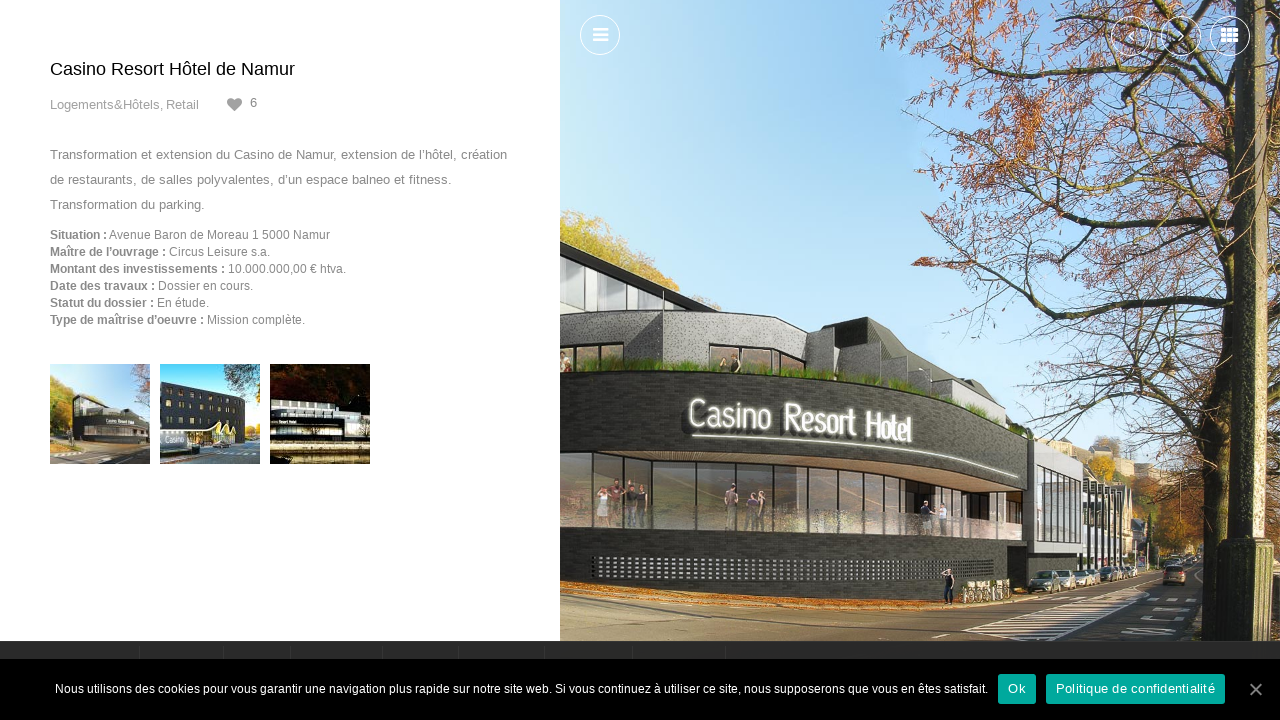

--- FILE ---
content_type: text/html; charset=UTF-8
request_url: https://www.bahg.be/?portfolio=casino-de-namur
body_size: 6602
content:
<!doctype html>
<html lang="fr-FR">
<head>
    <meta charset="UTF-8" />
    <meta name="viewport" content="width=device-width, initial-scale=1.0" />
    <link rel="pingback" href="https://www.bahg.be/xmlrpc.php" />
            <link rel="icon" type="image/png" href="https://www.bahg.be/wp-content/uploads/2020/11/BAHG_LOGO_favicon-1.png">
                <link rel="apple-touch-icon" href="https://www.bahg.be/wp-content/uploads/2020/11/BAHG_LOGO_2020_WHITE_web.png"/>
        <meta name="msapplication-TileImage" content="https://www.bahg.be/wp-content/uploads/2020/11/BAHG_LOGO_2020_WHITE_web.png"/>
        <script type="text/javascript">
        var um_ajaxurl = "https://www.bahg.be/wp-admin/admin-ajax.php";
        var ajax_site = 1;
                var template_directory = "https://www.bahg.be/wp-content/themes/arctic";
        var menu_location = "Bottom";
        var is_complex_menu = 0;
        var is_instant_filter_mode = 1;
        var animate_menu = 1;
        var project_page = 0;
        var fancybox_enabled = 0;
    </script>
    <title>Casino Resort Hôtel de Namur | BAHG Architecture</title>
<meta name="description" content="Transformation et extension du Casino de Namur, extension de l’hôtel, création de restaurants, de salles polyvalentes, d’un espace balneo et fitness. Transformation du parking. Situation : Avenue Baron de Moreau 1 5000 Namur Maître de l’ouvrage : Circus Leisure s.a. Montant des investissements : 10.000.000,00 € htva. Date des travaux&hellip;" />
<meta name="robots" content="follow, noindex" />
<meta name="google" content="noimageindex" />
<script type="application/ld+json">{"@context" : "https://schema.org","@type" : "Organization","logo": "https:\/\/www.bahg.be\/wp-content\/uploads\/2020\/11\/BAHG_LOGO_2020_webprofil.jpg","name" : "BAHG Architecture","url" : "https:\/\/www.bahg.be","contactPoint": [{
					"@type": "ContactPoint",
					"telephone": "+3242753208","contactOption": "None","contactType": "customer support"
				}],"sameAs" : ["https:\/\/www.facebook.com\/bahgarchitecture", "https:\/\/www.youtube.com\/channel\/UCGPjdm_joZ3MqmjnvX0T44A", "https:\/\/www.linkedin.com\/company\/bahgarcia"]}</script>
<meta property="og:url" content="https://www.bahg.be/" />
<meta property="og:site_name" content="BAHG Architecture" />
<meta property="og:locale" content="fr_FR" />
<meta property="og:type" content="article" />
<meta property="article:author" content="https://www.facebook.com/bahgarchitecture" />
<meta property="article:publisher" content="https://www.facebook.com/bahgarchitecture" />
<meta property="og:title" content="Casino Resort Hôtel de Namur | BAHG Architecture" />
<meta property="og:description" content="Transformation et extension du Casino de Namur, extension de l’hôtel, création de restaurants, de salles polyvalentes, d’un espace balneo et fitness. Transformation du parking. Situation : Avenue Baron de Moreau 1 5000 Namur Maître de l’ouvrage : Circus Leisure s.a. Montant des investissements : 10.000.000,00 € htva. Date des travaux&hellip;" />
<meta property="og:image" content="https://www.bahg.be/wp-content/uploads/2016/08/NAMUR.jpg" />
<meta property="og:image:secure_url" content="https://www.bahg.be/wp-content/uploads/2016/08/NAMUR.jpg" />
<meta property="og:image:width" content="1920" />
<meta property="og:image:height" content="1198" />
<meta name="twitter:card" content="summary" />
<meta name="twitter:title" content="Casino Resort Hôtel de Namur | BAHG Architecture" />
<meta name="twitter:description" content="Transformation et extension du Casino de Namur, extension de l’hôtel, création de restaurants, de salles polyvalentes, d’un espace balneo et fitness. Transformation du parking. Situation : Avenue Baron de Moreau 1 5000 Namur Maître de l’ouvrage : Circus Leisure s.a. Montant des investissements : 10.000.000,00 € htva. Date des travaux&hellip;" />
<meta name="twitter:image" content="https://www.bahg.be/wp-content/uploads/2016/08/NAMUR-1024x639.jpg" />
<link rel='dns-prefetch' href='//maps.googleapis.com' />
<link rel='dns-prefetch' href='//ajax.googleapis.com' />
<link rel='dns-prefetch' href='//www.youtube.com' />
<link rel='dns-prefetch' href='//fonts.googleapis.com' />
<link rel='dns-prefetch' href='//s.w.org' />
<link rel="alternate" type="application/rss+xml" title="BAHG Architecture &raquo; Flux" href="https://www.bahg.be/feed/" />
<link rel="alternate" type="application/rss+xml" title="BAHG Architecture &raquo; Flux des commentaires" href="https://www.bahg.be/comments/feed/" />
		<script type="text/javascript">
			window._wpemojiSettings = {"baseUrl":"https:\/\/s.w.org\/images\/core\/emoji\/2.3\/72x72\/","ext":".png","svgUrl":"https:\/\/s.w.org\/images\/core\/emoji\/2.3\/svg\/","svgExt":".svg","source":{"concatemoji":"https:\/\/www.bahg.be\/wp-includes\/js\/wp-emoji-release.min.js?ver=4.8.12"}};
			!function(a,b,c){function d(a){var b,c,d,e,f=String.fromCharCode;if(!k||!k.fillText)return!1;switch(k.clearRect(0,0,j.width,j.height),k.textBaseline="top",k.font="600 32px Arial",a){case"flag":return k.fillText(f(55356,56826,55356,56819),0,0),b=j.toDataURL(),k.clearRect(0,0,j.width,j.height),k.fillText(f(55356,56826,8203,55356,56819),0,0),c=j.toDataURL(),b!==c&&(k.clearRect(0,0,j.width,j.height),k.fillText(f(55356,57332,56128,56423,56128,56418,56128,56421,56128,56430,56128,56423,56128,56447),0,0),b=j.toDataURL(),k.clearRect(0,0,j.width,j.height),k.fillText(f(55356,57332,8203,56128,56423,8203,56128,56418,8203,56128,56421,8203,56128,56430,8203,56128,56423,8203,56128,56447),0,0),c=j.toDataURL(),b!==c);case"emoji4":return k.fillText(f(55358,56794,8205,9794,65039),0,0),d=j.toDataURL(),k.clearRect(0,0,j.width,j.height),k.fillText(f(55358,56794,8203,9794,65039),0,0),e=j.toDataURL(),d!==e}return!1}function e(a){var c=b.createElement("script");c.src=a,c.defer=c.type="text/javascript",b.getElementsByTagName("head")[0].appendChild(c)}var f,g,h,i,j=b.createElement("canvas"),k=j.getContext&&j.getContext("2d");for(i=Array("flag","emoji4"),c.supports={everything:!0,everythingExceptFlag:!0},h=0;h<i.length;h++)c.supports[i[h]]=d(i[h]),c.supports.everything=c.supports.everything&&c.supports[i[h]],"flag"!==i[h]&&(c.supports.everythingExceptFlag=c.supports.everythingExceptFlag&&c.supports[i[h]]);c.supports.everythingExceptFlag=c.supports.everythingExceptFlag&&!c.supports.flag,c.DOMReady=!1,c.readyCallback=function(){c.DOMReady=!0},c.supports.everything||(g=function(){c.readyCallback()},b.addEventListener?(b.addEventListener("DOMContentLoaded",g,!1),a.addEventListener("load",g,!1)):(a.attachEvent("onload",g),b.attachEvent("onreadystatechange",function(){"complete"===b.readyState&&c.readyCallback()})),f=c.source||{},f.concatemoji?e(f.concatemoji):f.wpemoji&&f.twemoji&&(e(f.twemoji),e(f.wpemoji)))}(window,document,window._wpemojiSettings);
		</script>
		<style type="text/css">
img.wp-smiley,
img.emoji {
	display: inline !important;
	border: none !important;
	box-shadow: none !important;
	height: 1em !important;
	width: 1em !important;
	margin: 0 .07em !important;
	vertical-align: -0.1em !important;
	background: none !important;
	padding: 0 !important;
}
</style>
<link rel='stylesheet' id='embed-pdf-viewer-css'  href='https://www.bahg.be/wp-content/plugins/embed-pdf-viewer/css/embed-pdf-viewer.css?ver=4.8.12' type='text/css' media='screen' />
<link rel='stylesheet' id='contact-form-7-css'  href='https://www.bahg.be/wp-content/plugins/contact-form-7/includes/css/styles.css?ver=5.0.1' type='text/css' media='all' />
<link rel='stylesheet' id='cookie-notice-front-css'  href='https://www.bahg.be/wp-content/plugins/cookie-notice/css/front.min.css?ver=4.8.12' type='text/css' media='all' />
<link rel='stylesheet' id='dashicons-css'  href='https://www.bahg.be/wp-includes/css/dashicons.min.css?ver=4.8.12' type='text/css' media='all' />
<link rel='stylesheet' id='bootstrap-css'  href='https://www.bahg.be/wp-content/themes/arctic/assets/css/bootstrap.css?ver=1.0' type='text/css' media='all' />
<link rel='stylesheet' id='media_element-css'  href='https://www.bahg.be/wp-content/themes/arctic/assets/mediaelement/mediaelementplayer.min.css?ver=1.0' type='text/css' media='all' />
<link rel='stylesheet' id='superslides-css'  href='https://www.bahg.be/wp-content/themes/arctic/assets/css/superslides.css?ver=1.0' type='text/css' media='all' />
<link rel='stylesheet' id='font_awesome-css'  href='https://www.bahg.be/wp-content/themes/arctic/assets/css/font-awesome.css?ver=1.0' type='text/css' media='all' />
<link rel='stylesheet' id='animate-css'  href='https://www.bahg.be/wp-content/themes/arctic/assets/css/animate.css?ver=1.0' type='text/css' media='all' />
<link rel='stylesheet' id='fancybox-css'  href='https://www.bahg.be/wp-content/themes/arctic/assets/fancybox/jquery.fancybox-1.3.4.css?ver=1.0' type='text/css' media='all' />
<link rel='stylesheet' id='global_style-css'  href='https://www.bahg.be/wp-content/themes/arctic/assets/css/style.css?ver=1.0' type='text/css' media='all' />
<link rel='stylesheet' id='dark_skin-css'  href='https://www.bahg.be/wp-content/themes/arctic/assets/css/dark_skin.css?ver=1.0' type='text/css' media='all' />
<link rel='stylesheet' id='normal_drop_down_menu-css'  href='https://www.bahg.be/wp-content/themes/arctic/assets/css/dropdown_menu.css?ver=1.0' type='text/css' media='all' />
<link rel='stylesheet' id='arctic_woocommerce_css-css'  href='https://www.bahg.be/wp-content/themes/arctic/assets/css/woocommerce.css?ver=1.0' type='text/css' media='all' />
<link rel='stylesheet' id='woocommerce_css_no-css'  href='https://www.bahg.be/wp-content/themes/arctic/assets/css/woocommerce.css?ver=1.0' type='text/css' media='all' />
<link rel='stylesheet' id='google_fonts-css'  href='http://fonts.googleapis.com/css?family=Open+Sans%3A300%2C300italic%2Cregular%2Citalic%2C600%2C600italic%2C700%2C700italic%2C800%2C800italic&#038;subset=vietnamese%2Ccyrillic%2Cgreek%2Clatin-ext%2Clatin%2Ccyrillic-ext%2Cgreek-ext&#038;ver=4.8.12' type='text/css' media='all' />
<link rel='stylesheet' id='dynamic_css-css'  href='https://www.bahg.be/wp-content/themes/arctic/assets/css/dynamic.php?font=Open+Sans&#038;ver=4.8.12' type='text/css' media='all' />
<link rel='stylesheet' id='brand_color-css'  href='https://www.bahg.be/wp-content/themes/arctic/assets/css/dynamic.php?brand_color=%23ffffff&#038;ver=4.8.12' type='text/css' media='all' />
<link rel='stylesheet' id='default_style-css'  href='https://www.bahg.be/wp-content/themes/arctic/style.css?ver=4.8.12' type='text/css' media='all' />
<script type='text/javascript' src='https://www.bahg.be/wp-includes/js/jquery/jquery.js?ver=1.12.4'></script>
<script type='text/javascript' src='https://www.bahg.be/wp-includes/js/jquery/jquery-migrate.min.js?ver=1.4.1'></script>
<script type='text/javascript'>
/* <![CDATA[ */
var cnArgs = {"ajaxUrl":"https:\/\/www.bahg.be\/wp-admin\/admin-ajax.php","nonce":"1506ab5561","hideEffect":"fade","position":"bottom","onScroll":"0","onScrollOffset":"100","onClick":"0","cookieName":"cookie_notice_accepted","cookieTime":"2592000","cookieTimeRejected":"2592000","cookiePath":"\/","cookieDomain":"","redirection":"0","cache":"0","refuse":"0","revokeCookies":"0","revokeCookiesOpt":"manual","secure":"1","coronabarActive":"0"};
/* ]]> */
</script>
<script type='text/javascript' src='https://www.bahg.be/wp-content/plugins/cookie-notice/js/front.min.js?ver=1.3.2'></script>
<script type='text/javascript' src='https://www.bahg.be/wp-content/themes/arctic/assets/js/moderniz.js?ver=1'></script>
<script type='text/javascript' src='http://www.youtube.com/iframe_api?ver=1'></script>
<link rel='https://api.w.org/' href='https://www.bahg.be/wp-json/' />
<link rel="EditURI" type="application/rsd+xml" title="RSD" href="https://www.bahg.be/xmlrpc.php?rsd" />
<link rel="wlwmanifest" type="application/wlwmanifest+xml" href="https://www.bahg.be/wp-includes/wlwmanifest.xml" /> 
<link rel='prev' title='Logements en containers à Amay' href='https://www.bahg.be/portfolio/logements-en-containers-a-amay/' />
<link rel='next' title='Maison de repos et soins à Huy' href='https://www.bahg.be/portfolio/m-r-s-a-huy/' />
<meta name="generator" content="WordPress 4.8.12" />
<link rel='shortlink' href='https://www.bahg.be/?p=165' />
<link rel="alternate" type="application/json+oembed" href="https://www.bahg.be/wp-json/oembed/1.0/embed?url=https%3A%2F%2Fwww.bahg.be%2Fportfolio%2Fcasino-de-namur%2F" />
<link rel="alternate" type="text/xml+oembed" href="https://www.bahg.be/wp-json/oembed/1.0/embed?url=https%3A%2F%2Fwww.bahg.be%2Fportfolio%2Fcasino-de-namur%2F&#038;format=xml" />
		<style type="text/css">.recentcomments a{display:inline !important;padding:0 !important;margin:0 !important;}</style>
		
<script async src='https://www.googletagmanager.com/gtag/js?id=UA-42887578-1'></script>
<script>
window.dataLayer = window.dataLayer || [];
function gtag(){dataLayer.push(arguments);}gtag('js', new Date());
gtag('config', 'UA-42887578-1' , {'allow_display_features': false,});

</script>
</head>

<body class="portfolio-template-default single single-portfolio postid-165 menu_on_bottom cookies-not-set">

<a href="https://www.bahg.be" class="logo_responsive_out bottom "><img src="https://www.bahg.be/wp-content/uploads/2020/11/BAHG_LOGO_2020_WHITE_web.png" /></a>

<div class="bottom_default_nav fadeInUp main_nav">
            <a href="https://www.bahg.be" class="logo"><img src="https://www.bahg.be/wp-content/uploads/2020/11/BAHG_LOGO_2020_WHITE_web.png" /></a>
        <div id="menu" class="main_menu_holder">
		<div class="sub_holder_top sub_holder_js"></div>
                <div class="menu-main-menu-container"><ul id="main_menu" class="main_menu"><li id="menu-item-91" class="menu-item menu-item-type-post_type menu-item-object-page menu-item-home menu-item-91"><a title="BAHG Architecture" href="https://www.bahg.be/">Accueil</a></li>
<li id="menu-item-2401" class="menu-item menu-item-type-post_type menu-item-object-page current_page_parent menu-item-2401"><a href="https://www.bahg.be/news/">News</a></li>
<li id="menu-item-89" class="menu-item menu-item-type-post_type menu-item-object-page menu-item-89"><a href="https://www.bahg.be/services/">Services</a></li>
<li id="menu-item-2581" class="menu-item menu-item-type-post_type menu-item-object-page menu-item-2581"><a href="https://www.bahg.be/equipe/">Équipe</a></li>
<li id="menu-item-90" class="menu-item menu-item-type-post_type menu-item-object-page menu-item-90"><a href="https://www.bahg.be/projets/">Projets</a></li>
<li id="menu-item-415" class="menu-item menu-item-type-post_type menu-item-object-page menu-item-415"><a href="https://www.bahg.be/contact/">Contact</a></li>
<li id="menu-item-2283" class="menu-item menu-item-type-post_type menu-item-object-page menu-item-2283"><a href="https://www.bahg.be/a-propos/">À propos</a></li>
</ul></div>    </div>
</div>

	<i class="menuBtn fa fa-reorder icon"></i>
	<div id="responsive_menu" class="responsive_menu">
	        <a href="https://www.bahg.be" class="logo_responsive"><img src="https://www.bahg.be/wp-content/uploads/2020/11/BAHG_LOGO_2020_WHITE_web.png" /></a>
            <div class="menu-main-menu-container"><ul id="main_menu" class="main_menu"><li class="menu-item menu-item-type-post_type menu-item-object-page menu-item-home menu-item-91"><a title="BAHG Architecture" href="https://www.bahg.be/">Accueil</a></li>
<li class="menu-item menu-item-type-post_type menu-item-object-page current_page_parent menu-item-2401"><a href="https://www.bahg.be/news/">News</a></li>
<li class="menu-item menu-item-type-post_type menu-item-object-page menu-item-89"><a href="https://www.bahg.be/services/">Services</a></li>
<li class="menu-item menu-item-type-post_type menu-item-object-page menu-item-2581"><a href="https://www.bahg.be/equipe/">Équipe</a></li>
<li class="menu-item menu-item-type-post_type menu-item-object-page menu-item-90"><a href="https://www.bahg.be/projets/">Projets</a></li>
<li class="menu-item menu-item-type-post_type menu-item-object-page menu-item-415"><a href="https://www.bahg.be/contact/">Contact</a></li>
<li class="menu-item menu-item-type-post_type menu-item-object-page menu-item-2283"><a href="https://www.bahg.be/a-propos/">À propos</a></li>
</ul></div>    </div>
<div class="loader">
    <div class="bubblingG">
        <span id="bubblingG_1">
        </span>
        <span id="bubblingG_2">
        </span>
        <span id="bubblingG_3">
        </span>
    </div>
</div>
<div class="inner_content container">

<div id="project_info">
        <a id="project_info_icon" class="project_info_js" href="javascript:"><i class="fa fa-reorder"></i></a>
        <div class="pr_info_holder ">
            <div>
                <h4>Casino Resort Hôtel de Namur</h4>
                <div class="c_nav">
                                            <div class="categories">
                            <i class="fa fa-folder-close"></i><a href='https://www.bahg.be/portfolio_category/logementsethotels/'>Logements&amp;Hôtels</a>, <a href='https://www.bahg.be/portfolio_category/retail/'>Retail</a>                        </div>
                                            <a class="like " href="#" data-postid="165">
                            <i class="fa fa-heart"></i><p>6</p>
                        </a>
                                    </div>
                <p>Transformation et extension du Casino de Namur, extension de l’hôtel, création de restaurants, de salles polyvalentes, d’un espace balneo et fitness. Transformation du parking.</p>
<ul>
<li><strong>Situation :</strong> Avenue Baron de Moreau 1 5000 Namur</li>
<li><strong>Maître de l’ouvrage :</strong> Circus Leisure s.a.</li>
<li><strong>Montant des investissements :</strong> 10.000.000,00 € htva.</li>
<li><strong>Date des travaux :</strong> Dossier en cours.</li>
<li><strong>Statut du dossier :</strong> En étude.</li>
<li><strong>Type de maîtrise d’oeuvre :</strong> Mission complète.</li>
</ul>
<p>&nbsp;</p>
                <div class="clearfix"></div>
                                    <div class="slider_thumbs">
                                                                                        <a href=""><img src="https://www.bahg.be/wp-content/uploads/2016/08/NAMUR-100x100.jpg" alt=""/></a>
                                                                                                                        <a href=""><img src="https://www.bahg.be/wp-content/uploads/2016/08/NAMUR1-100x100.jpg" alt=""/></a>
                                                                                                                        <a href=""><img src="https://www.bahg.be/wp-content/uploads/2016/08/NAMUR5-100x100.jpg" alt=""/></a>
                                                                            </div>
                				<div class="social_share">
					<!--<a href="https://www.bahg.be/portfolio/casino-de-namur/" class="social_network facebook_share"><i class="fa fa-facebook"></i></a>-->
					<!--<a href="https://www.bahg.be/portfolio/casino-de-namur/" class="social_network twitter_share"><i class="fa fa-twitter"></i></a>-->
				</div>
				<div class="clearfix push-down"></div>
            </div>
        </div>
    </div>

            <!--Uncomment this and comment the other line to make a custom slider-->
        <!--<div class="project_slide">-->
        <div id="slides">
            <ul class="slides-container">
                                    <li>
                                                    <img src="https://www.bahg.be/wp-content/uploads/2016/08/NAMUR.jpg" alt=""/>
                                                                    </li>
                                    <li>
                                                    <img src="https://www.bahg.be/wp-content/uploads/2016/08/NAMUR1.jpg" alt=""/>
                                                                    </li>
                                    <li>
                                                    <img src="https://www.bahg.be/wp-content/uploads/2016/08/NAMUR5.jpg" alt=""/>
                                                                    </li>
                            </ul>

                            <!--Uncomment this and comment the other line to make a custom slider-->
                <!--<nav class="slides-navigation custom_slider ">-->
                <nav class="slides-navigation_bottom_with_back slides-navigation ">
                    <a href="#" class="next"><i class="fa fa-angle-right"></i></a>
                    <a href="#" class="prev"><i class="fa fa-angle-left"></i></a>
                </nav>
                    </div>

					<div class="project_vid_back_top">
				<a href="https://www.bahg.be/projects/" class="close_btn" ><i class="fa fa-th"></i></a>
			</div>
		
        <script type="text/javascript">
            jQuery(document).ready(function($){
                $("a.close_btn").click(function(e){
					if(window.history.length > 1){
						e.preventDefault();
						e.stopPropagation();
						history.go(-1);
					}
                });

                $(".slider_thumbs a").click(function(e){
                    e.preventDefault();
                    var index = $(this).index();
                    $('#slides').superslides('animate',index);
                });

                $(".loader").stop(true,true).show();

                $("nav.custom_slider a.next").click(function(e){
                    e.preventDefault();
                    var visible = $(".project_slide li:visible");
                    var next_slide = visible.next();
                    if(!next_slide.length){
                        next_slide = $(".project_slide li:eq(0)");
                    }
                    visible.stop(true,true).fadeOut("fast");
                    next_slide.stop(true,true).fadeIn("fast");
                });

                $("nav.custom_slider a.prev").click(function(e){
                    e.preventDefault();
                    var visible = $(".project_slide li:visible");
                    var next_slide = visible.prev();
                    if(!next_slide.length){
                        next_slide = $(".project_slide li:last");
                    }
                    visible.stop(true,true).fadeOut("fast");
                    next_slide.stop(true,true).fadeIn("fast");
                });


                $('.accordion li:first-child').find('a').addClass('active').find('i').removeClass('fa fa-plus-sign').addClass('fa fa-minus-sign');
                $('.accordion li:first-child').find('.section_content').show();

                $('.tabs .tab_buttons > li:first-child').find('a').addClass('active');
                $('.tabs .tab_content li:first-child').show();

                $('.scroll').niceScroll();
                $('.scroll').getNiceScroll().hide();

                $('.pr_info_holder').niceScroll({autohidemode: false});
                //$('.dot_info_box').addClass("fadeOutRight");
                $('#slides').waitForImages(function(){
                    var slides = $("#slides");
                    slides.superslides({
                        animation : "fade",
                        pagination : false,
                        play : 8000                    });
                    /*Swipe*/
					if(slides.find("li").length > 1){
						slides.swipe({
							swipe:function(event, direction, distance, duration, fingerCount) {
								if(direction == 'right'){
									slides.superslides('animate' , 'prev');
								}else{
									slides.superslides('animate' , 'next');
								}
							}
						});
					}					
                    /*Swipe*/
                    hide_loader();
                });
                var project_info_width = $("#project_info").width();
                $("#project_info").css("left",-(project_info_width) + 'px');
            });
        </script>
    <script>
	jQuery(document).ready(function($){
		$("#project_info").css("left","0");
	});
</script>
</div>
    <!-- Global site tag (gtag.js) - Google Analytics -->
<script async src="https://www.googletagmanager.com/gtag/js?id=UA-42887578-1"></script>
<script>
  window.dataLayer = window.dataLayer || [];
  function gtag(){dataLayer.push(arguments);}
  gtag('js', new Date());

  gtag('config', 'UA-42887578-1');
</script>
<script language="javascript" type="text/javascript">var kpg_cell="N";var kpg_nrci_image="https://www.bahg.be/wp-content/plugins/no-right-click-images-plugin/not.gif";var kpg_nrci_extra="N";var kpg_nrci_drag="Y";</script>
<script language="javascript" type="text/javascript" src="https://www.bahg.be/wp-content/plugins/no-right-click-images-plugin/no-right-click-images.js"></script>

<script type='text/javascript'>
/* <![CDATA[ */
var wpcf7 = {"apiSettings":{"root":"https:\/\/www.bahg.be\/wp-json\/contact-form-7\/v1","namespace":"contact-form-7\/v1"},"recaptcha":{"messages":{"empty":"Merci de confirmer que vous n\u2019\u00eates pas un robot."}}};
/* ]]> */
</script>
<script type='text/javascript' src='https://www.bahg.be/wp-content/plugins/contact-form-7/includes/js/scripts.js?ver=5.0.1'></script>
<script type='text/javascript' src='https://www.bahg.be/wp-includes/js/comment-reply.min.js?ver=4.8.12'></script>
<script type='text/javascript' src='https://maps.googleapis.com/maps/api/js?v=3.exp&key=AIzaSyCl_jmEJbUoi1rBn7m_j9v04fWbjPEtwIs#038;sensor=false&amp;ver=1'></script>
<script type='text/javascript' src='http://ajax.googleapis.com/ajax/libs/jqueryui/1.10.2/jquery-ui.min.js?ver=1'></script>
<script type='text/javascript' src='https://www.bahg.be/wp-content/themes/arctic/assets/js/jquery.animate-enhanced.min.js?ver=1'></script>
<script type='text/javascript' src='https://www.bahg.be/wp-content/themes/arctic/assets/js/respond.js?ver=1'></script>
<script type='text/javascript' src='https://www.bahg.be/wp-content/themes/arctic/assets/fancybox/jquery.fancybox-1.3.4.pack.js?ver=1'></script>
<script type='text/javascript' src='https://www.bahg.be/wp-content/themes/arctic/assets/js/jquery.waitforimages.js?ver=1'></script>
<script type='text/javascript' src='https://www.bahg.be/wp-content/themes/arctic/assets/js/jquery.easing.min.js?ver=1'></script>
<script type='text/javascript' src='https://www.bahg.be/wp-content/themes/arctic/assets/js/jquery.smoothscroll.js?ver=1'></script>
<script type='text/javascript' src='https://www.bahg.be/wp-content/themes/arctic/assets/js/jquery.nicescroll.js?ver=1'></script>
<script type='text/javascript' src='https://www.bahg.be/wp-content/themes/arctic/assets/mediaelement/mediaelement-and-player.min.js?ver=1'></script>
<script type='text/javascript' src='https://www.bahg.be/wp-content/themes/arctic/assets/js/jquery.superslides.js?ver=1'></script>
<script type='text/javascript' src='https://www.bahg.be/wp-content/themes/arctic/assets/js/jquery.mixitup.min.js?ver=1'></script>
<script type='text/javascript' src='https://www.bahg.be/wp-content/themes/arctic/assets/js/waypoints.min.js?ver=1'></script>
<script type='text/javascript' src='https://www.bahg.be/wp-content/themes/arctic/assets/js/jquery.swipe.js?ver=1'></script>
<script type='text/javascript' src='https://www.bahg.be/wp-content/themes/arctic/assets/js/imgLiquid-min.js?ver=1'></script>
<script type='text/javascript' src='https://www.bahg.be/wp-content/themes/arctic/assets/js/script.js?ver=1'></script>
<script type='text/javascript' src='https://www.bahg.be/wp-includes/js/wp-embed.min.js?ver=4.8.12'></script>

		<!-- Cookie Notice plugin v1.3.2 by Digital Factory https://dfactory.eu/ -->
		<div id="cookie-notice" role="banner" class="cookie-notice-hidden cookie-revoke-hidden cn-position-bottom" aria-label="Cookie Notice" style="background-color: rgba(0,0,0,1);"><div class="cookie-notice-container" style="color: #fff;"><span id="cn-notice-text" class="cn-text-container">Nous utilisons des cookies pour vous garantir une navigation plus rapide sur notre site web. Si vous continuez à utiliser ce site, nous supposerons que vous en êtes satisfait.</span><span id="cn-notice-buttons" class="cn-buttons-container"><a href="#" id="cn-accept-cookie" data-cookie-set="accept" class="cn-set-cookie cn-button bootstrap" aria-label="Ok">Ok</a><a href="https://www.bahg.be/a-propos/" target="_blank" id="cn-more-info" class="cn-more-info cn-button bootstrap" aria-label="Politique de confidentialité">Politique de confidentialité</a></span><a href="javascript:void(0);" id="cn-close-notice" data-cookie-set="accept" class="cn-close-icon" aria-label="Ok"></a></div>
			
		</div>
		<!-- / Cookie Notice plugin --></body>
</html>


--- FILE ---
content_type: text/css
request_url: https://www.bahg.be/wp-content/themes/arctic/assets/css/style.css?ver=1.0
body_size: 7988
content:
*{
	margin: 0px;
	padding: 0px;
	text-decoration: none;
    font-size: 12px;
	list-style-type: none;
}

h1{
	color: #616060;
	font-family: 'Raleway', sans-serif;
	font-weight: 200;
}

h3{
	color: #616060;
	font-family: 'Raleway', sans-serif;
	font-weight: 200;
}

.highlight {
	color: #8b8b8b;
}

h4{
	color: #616060;
	font-family: 'Raleway', sans-serif;
	font-weight: 200;
}
h4{
	margin-bottom: 18px;
}

body {
	position: relative;
	background-color: #f3f1f1;
}

body, a, h1, h2, h3, h4, h5, h6 {
	font-family: 'Raleway', Arial, sans-serif;
}

ul, ol {
	padding: 0px;
}

a:active,
a:hover {
  outline: 0;
  text-decoration: none;
}

a:focus { outline: 0; }

img {
	height: auto;
}
p{
	line-height: 25px;
	font-size: 13px;
	color: #8b8b8b;
}
p a{
	line-height: 25px;
	font-size: 13px;
	color: #3c3c3c;
}
p a:hover{
	color: #3c3c3c;
	text-decoration: underline;
}
a{
	outline: 0;
}
input, textarea {
	border: none;
	background-color: #f3f3f3;
	padding: 10px 17px;
}

input:focus, textarea:focus {
	border: none;
	box-shadow: 0;
	-webkit-box-shadow: 0;
	-moz-box-shadow: 0;
	-o-box-shadow: 0;
	outline: none;
}

input[type=submit], input[type=button], .categories-p ul li a, .tags ul li a, .load-more, .white {
	border: 1px solid #dfdfdf;
	background-color: #ffffff;
	color: #868686;
}


/*
.social{
	width: 290px;
	height: 46px;
	position: absolute;
	top: 34px;
	left: 30px;
	z-index: 11;
}
*/

.social{
	width: 290px;
	height: 46px;
	position: fixed;
	/* top: 34px; */
	top: 15px;
	left: 30px;
	z-index: 11;
}

.social a{
	float: left;
	display: inline;
	margin-right: 8px;
	outline: none;
}
.social a i{
	width: 40px;
	height: 40px;
	font-size: 18px;
	padding: 10px;
	float: left;
	text-align: center;
	border: 1px solid #fff;
	color: #fff;
	border-radius: 50%;
}

.social a.social_network{
    display: none;
}

.social a i:hover{
	color: #2bec8f;
	border: 1px solid #2bec8f;
}

.social_bottom{
	width: 290px;
	height: 46px;
	position: fixed;
	bottom: 34px;
	left: 30px;
	z-index: 11;
}

.social_bottom a{
	float: left;
	display: inline;
	margin-right: 8px;
	outline: none;
}
.social_bottom a i{
	width: 40px;
	height: 40px;
	font-size: 18px;
	padding: 10px;
	float: left;
	text-align: center;
	border: 1px solid #fff;
	color: #fff;
	border-radius: 50%;
}

.social_bottom a.social_network{
    display: none;
}

.social_bottom a i:hover{
	color: #2bec8f;
	border: 1px solid #2bec8f;
}
.social_share {
	width: 100%;
	clear: both;
}
.social_share a i {
	font-size: 16px;
	padding: 0 10px;
	color: #a2a2a2;
}

.img_overlay{
	width: 100%;
	height: 100%;
	top: 0px;
	background: black;
	position: absolute;
	z-index: 8;
	
}
.video_overlay{
	width: 100%;
	height: 100%;
	top: 0px;
	background: black;
	position: fixed;
	z-index: 8;
}
.capture {
	width: 100%;
	height: 100%;
	text-align: center;
	padding-top: 20%;
	position: relative;
	z-index: 10;
}

.cap_video {
	padding-top: 23.5%;
}
.capture  p{
	font-weight: bold;
	font-size: 35px;
	line-height: 40px;
	text-transform: uppercase;
	color: #fff;
	padding-bottom: 20px;
	/* text-shadow: 2px 0px 2px rgba(150, 150, 150, 0.78); */
}
.capture  a{
	padding: 12px 18px;
	color: #fff;
	border: 1px solid #fff;
}
.capture  a:hover{
	padding: 12px 18px;
	color: #2bec8f;
	border: 1px solid #2bec8f;
}
ul.slides-container li div.capture p,ul.slides-container li div.capture a{
    display: none;
}
/*
.slides-container li:before{
	content: '' !important;
}
*/

.slides-container li{
	width:100%;
	height:100%;
}

.project_slide li {
 	position: absolute;
	display: none;
}

.project_slide li:first-child {
	display: block;
}

.logo{
	float: left;
	padding: 20px; /* depend from logo */
}

.logo img {
	max-width: 150px;
    max-height: 59px;
}

.logo_responsive {
	float: left;
	margin-top: -60px;
}

.logo_responsive img {
	max-width: 150px;
    max-height: 52px;
}

/*
.main_menu{
	float: left;
	height: 79px;
	position: relative;
	z-index: 10;
}
.main_menu ul{
	margin: 0px;
	padding: 0px;
}
.main_menu ul li{
	display: inline-block;
	text-align: center;
	float: left;
	border-top: 4px solid transparent;
	position: relative
}
.main_menu ul li a{
	display: inline-block;
	width: 128px;
	text-align: center;
	font-size: 12px;
	text-transform: uppercase;
	color: #909090;
	padding: 34px 0px;
	border-left: 1px solid #e9e9e9;
}
.main_menu ul li:hover{
	border-top: 4px solid #2bec8f
}


.main_menu ul li ul{
	display: none;
	background: white;
}
.main_menu ul li ul li ul{
	display: none;
}
.main_menu ul li:hover ul{
	display: block;
	position: absolute;
	bottom: 60px;
}



.main_menu ul li ul li{
	border-top: 0px solid transparent;
}
.main_menu ul li ul li a{
	display: inline-block;
	width: 128px;
	text-align: center;
	font-size: 12px;
	text-transform: uppercase;
	color: #909090;
	padding: 34px 0px;
	border-left: 1px solid #e9e9e9;
}
.main_menu ul li ul li:hover{
	border-top: 0px solid #2bec8f
}
*/


.row {
	padding: 0px 0px
}

.row h1{
/* 	margin-top: 80px; */
	margin-top: 60px;
	margin-bottom: 40px;
}

.row_top_menu h1{
/* 	margin-top: 80px; */
	margin-top: 100px !important;
	margin-bottom: 40px;
}

.inner_content{
	/* background-color: #181818; */
	background-color: #f3f1f1;
	/* margin-bottom: 79px !important; */
}

.inner_content ul li ul {
margin-left: 20px;
}

.inner_content_menutop{
	margin-top: 79px !important;
}

body.page-template-template-home-php .inner_content_menutop {
	margin-top: 0 !important;
}


body.page-template-template-contact-php .inner_content_menutop {
	margin-top: 79px !important;
}

body.single-portfolio .inner_content_menutop {
	margin-top: 0px !important;
}

.container{
	margin: 0px auto;
}

.container_top{
	margin: 80px auto;
}
.row {
	margin-right: 0px;
	margin-left: 0px;
}
body.page-template-template-home-php .inner_content.container{
	max-width: 20000px !important;
}
.project_list_h{
	width: 100%;
	display: block;
}
.categories-p {
	margin-bottom: 40px;
	display: inline-block;
}

.categories-p ul, .tags ul {
	list-style-type: none;
	padding: 0px;
}

.categories-p ul li, .tags ul li {
	display: inline-block;
	float: left;
	margin-bottom: 6px;
	margin-right: 6px;
}
.categories-p ul li:before, .tags ul li:before{
	content: '' !important;	
}
.categories-p ul li + li, .tags ul li + li {
}

.categories-p ul li a, .tags ul li a, .load-more, .white, .dark-grey, .green {
	font-size: 13px;
	padding: 15px 20px;
	display: block;
	display: inline-block;
}
.white, .dark-grey, .green {
	display: inline-block;
}

.dark-grey, .dark-grey:hover {
	background-color: #676363;
	color: #ffffff;
}

.green, .green:hover {
	background-color: #00ff8a;
	color: #ffffff;
}

a + .white, a + .dark-grey, a + .green {
	margin-left: 10px;
}

.categories-p ul li a:hover, .categories-p ul li a.active, .tags ul li a:hover, .load-more:hover, .white:hover {
	background-color: #f5f5f5;
	color: #868686;
}
.categories-p ul li a.active{
	
}

.project_list_holder{
/* 	width: 1300px; */
	/* height: 340px; */
	height: 401px;
	overflow: hidden;
	position: relative;
	margin-bottom: 50px;
	/* border: 1px solid #DFDFDF; */
	outline: none;
}

.proj_holder_menu_top {
	margin-bottom: 90px;
}

.project_list_holder ul{
	width: 2000em;
	height: 400px;
	overflow: hidden;
}
.project_list_holder ul li{
	width: 350px;
	height: 328px;
	margin: 14px;
	margin-left: 0px;
	margin-right: 24px;
	float: left;
	display: none;
	text-align: center;
	/* border: 1px solid black; */
}
.project_list_holder ul li:before{
	content: '' !important;
}
.project_list_holder ul li h4{
	color: #4a4a4a;
	font-size: 14px;
	margin-top: 28px;
	text-transform: uppercase;
}
.project_list_holder ul li p{
	color: #a2a2a2;
	text-align: center;
	font-size: 12px;
}
.nicescroll-rails{
	/* top: 0px !important; */
	position: fixed !important;
}
.nicescroll-rails div{
	background-color: #dfdfdf !important;
	border: 0px !important;
	border-top-left-radius: 0px !important;
	border-top-right-radius: 0px !important;
	border-bottom-right-radius: 0px !important;
	border-bottom-left-radius: 0px !important;
}

.post_thumb {
	position: relative;
	overflow: hidden;
}

.post_thumb img {
	width: 100%;
}

.post_thumb * {
	transition: all .2s ease-in-out;
	-webkit-transition: all .2s ease-in-out;
	-ms-transition: all .2s ease-in-out;
	-moz-transition: all .2s ease-in-out;
	-o-transition: all .2s ease-in-out;
}

.post_thumb .hover_state {
	background-color: rgba(0,0,0,0.8);
	position: absolute;
	width: 100%;
	height: 100%;
	padding: 13px 23px;
	opacity: 0;
	top:0;
}

.post_thumb .hover_state .likes {
	font-size: 13px;
	color: #ffffff;
	vertical-align: middle;
	float: left;
}

.post_thumb .hover_state .likes i {
	font-size: 14px;
	margin-right: 5px;
}

.post_thumb .hover_state .cont {
	font-size: 15px;
	color: #ffffff;
	width: 52px;
	height: 52px;
	border-radius: 50%;
	border: 1px solid #ffffff;
	overflow: hidden;
	text-align: center;
	line-height: 52px;
	vertical-align: middle;
	position: absolute;
	top: 50%;
	left: 50%;
	margin-top: -26px;
	margin-left: -26px;
}

.post_thumb:hover .hover_state {
	/* opacity: 1; */
	opacity: 0.85;
	z-index: 99;
}

.post_thumb:hover img {
	transform: scale(1.2);
	-ms-transform: scale(1.2);
	-webkit-transform: scale(1.2);
}
.categories_inside, .categories_inside a{
	color: #a2a2a2;
	font-family: 'Raleway', sans-serif;
	font-weight: 400;
	font-size: 13px;
	padding-bottom: 25px;
}

.list_projects_grid{
	/* margin: 0 0; */
	margin: 0 auto;
}
.list_projects_grid h1{
	margin-top: 100px;
	margin-bottom: 30px;
}
.article{
	box-sizing: border-box;
	min-height: 300px;
	text-align: center;
    display: none;
}
.article h4{
	color: #4a4a4a;
	font-size: 14px;
	margin-top: 28px;
	text-transform: uppercase;
	white-space: nowrap;
    overflow: hidden;
    text-overflow: ellipsis;
}

.article p{
	color: #a2a2a2;
	text-align: center;
	font-size: 12px;
}
.team_nav{
	width: 100%;
/* 	height: 60px; */
	top: 48%;
}
/*
.team_nav a{
	position: absolute;
	top: 40%;
	z-index: 10;
}
*/
.team_nav a{
	position: fixed;
	top: 45%;
	z-index: 10;
}
.team_nav a:hover{
	
}
.team_nav a.prev{
	left: 20px;
	outline: none;
	z-index: 3;
}
.team_nav a.next{
	right: 20px;
	outline: none;
	z-index: 3;
}
.team_nav a i{
	border: 1px solid #595959;
    border-radius: 50% 50% 50% 50%;
    color: #595959;
    float: left;
    font-size: 18px;
    font-weight: normal;
    height: 40px;
    padding: 10px;
    text-align: center;
    width: 40px;
	
}
.team_nav a:hover i{
	color: #2bec8f;
	border: 1px solid #2bec8f;
}

.team_members {
	margin-top: 50px;
}

.team_members > li:not(:first-child){
    display: none;
}

.team_members > li{
	display: block;
	clear: both;
	
	margin-bottom: 60px;
	float: left;
    /* position:absolute; */
}
.team_members > li:before{
	content: '' !important;
}
.load_more_projects{
	width: 220px !important;
}
a.load_more{
	margin: 80px auto;
	color: #868686;
	border: 1px solid #dfdfdf;
	padding: 16px 22px;
	background: #fff;
	width: 71px;
	display: block;
	text-decoration: none;
}
a.load_more:hover{
	background: #f5f5f5;
}
.load_more_grid{
	width: 100%;
	clear: both;
/* 	margin-bottom: 120px; */
	float: left;
}
.list_projects_grid a.load_more{
	float: none;
	margin: 0px auto;
	width: 110px;
	display: block;
}
.member{
	border-radius: 50%;
	width: 100%;
	height: 100%;
	overflow: hidden;
}
.member img{
	width: 100%;
	height: auto;
}
.member_info{
	vertical-align: middle;
}
.member_info h3{
	text-transform: uppercase;
}
.member_info h4{
	color: #46ed9c;
	font-weight: 500;
	font-size: 14px;
	margin-bottom: 20px;
}

.clients{
	background-color: #f9f8f8;
	margin-bottom: 40px;
	margin-top: 30px;
}

.clients img{
    -webkit-transition : all 1s ease;
    -o-transition : all 1s ease;
    -moz-transition : all 1s ease;
    -ms-transition : all 1s ease;
    transition: all 1s linear ease;
}

.clients_menu_top {
	margin-bottom: 110px;
}
.clients .cl{
	box-sizing: border-box;
	text-align: center;
	border: 1px solid #eaeaea;
	height: 235px;
}
.clients .cl:hover{
	background-color: #fff;
}
.clients .cl a{
/* 	padding: 100px 0px; */

	display: inline-block;
}

.cl a img {
	margin:auto;
	max-width: 100%;
	max-height: 200px;
}

.blog{
	margin-bottom: 60px;
}
.blog .blog_article{
	margin-top: 50px;
}
.blog .blog_article img{
	width: 100% !important;
	margin-bottom: 14px;
}

.blog_page h1{
	margin-left: 14px;
}

.services_page{
	margin-bottom: 140px;
}
.services{
	
}

.services_page h1{
	margin-left: 14px;
}

.services .services_article{
	margin-top: 50px;
}
.services .services_article img{
	width: 100% !important;
}
.services .services_article h5{
	margin-top: 12%;
	color: #4a4a4a;
	text-transform: uppercase;
}

#project_info_icon{
	position: absolute;
	/* top: 34px; */
	top: 15px;
	right: -60px;
	z-index: 5;
}

#project_info_icon i{
	width: 40px;
	height: 40px;
	font-size: 18px;
	padding: 10px;
	float: left;
	text-align: center;
	border-radius: 50%;
	color: #fff;
	border: 1px solid #fff;
}
#project_info_icon i:hover{
	color: #2bec8f;
	border: 1px solid #2bec8f;
}

#project_info_icon_down{
	position: absolute;
	top: 113px;
	right: -60px;
	z-index: 5;
}

#project_info_icon_down i{
	width: 40px;
	height: 40px;
	font-size: 18px;
	padding: 10px;
	float: left;
	text-align: center;
	border-radius: 50%;
	color: #fff;
	border: 1px solid #fff;
}
#project_info_icon_down i:hover{
	color: #2bec8f;
	border: 1px solid #2bec8f;
}

.project_vid_back_top {
	top: 16px;
	right: 30px;
	position: absolute;
	z-index: 49;
}

.project_vid_back_bottom {
	bottom: 42px !important;
	right: 30px !important;
	position: fixed !important;
	z-index: 49 !important;
}

.project_vid_back_top a i{
	width: 40px;
	height: 40px;
	font-size: 18px;
	padding: 10px;
	float: left;
	text-align: center;
	color: #fff;
	border: 1px solid #fff;
	border-radius: 50%;
}
.project_vid_back_top a:hover i{
	color: #2bec8f;
	border: 1px solid #2bec8f;
}

.project_vid_back_bottom a i{
	width: 40px;
	height: 40px;
	font-size: 18px;
	padding: 10px;
	float: left;
	text-align: center;
	color: #fff;
	border: 1px solid #fff;
	border-radius: 50%;
}
.project_vid_back_bottom a:hover i{
	color: #2bec8f;
	border: 1px solid #2bec8f;
}

.logged-in-as {
	margin-left: 15px;
}

.dot_info{
	position: absolute;
	z-index: 49;
}
.dot_info a i{
	width: 40px;
	height: 40px;
	font-size: 18px;
	padding: 10px;
	float: left;
	text-align: center;
	color: #2bec8f;
	border: 1px solid #2bec8f;
	border-radius: 50%;
}
.dot_info a:hover i{
	color: #fff;
	border: 1px solid #fff;
}
.dot_info_box{
	position: absolute;
	left: 60px;
	top: -60px;
	width: 236px;
	height: 164px;
	background: black;
	opacity: 0.8;
	padding: 22px;
}
.dot_info_box div{
	overflow-y: scroll;
	width: 200px;
	height: 120px;
	padding-right: 12px;
}
.single-portfolio .nicescroll-rails div{
/* 	background-color: #464646 !important; */
	background-color: #cecece;
	width: 4px !important;
}



.single-portfolio .inner_content.container{
	max-width: 20000px
}
.single-portfolio .social{
	display: none !important;
}

#project_info p{
	font-size: 13px;
}
#project_info{
	width: 560px;
	height: 100%;
/* 	position: absolute; */
	position: fixed;
	top: 0px;
	left: -400px;
	background: white;
	z-index: 50;
}
.pr_info_holder{
	height: 100%;
	overflow-y: scroll;
	display: block;
	padding: 50px 50px;
	padding-bottom: 90px;
}

.pr_info_holder_menu_top {
	margin-top: 50px !important;
}

.project_info_video {
	position: fixed !important;
}

.c_nav {
	color: #a2a2a2;
	margin-bottom: 20px;
	clear: both;
	float: left;
	width: 100%;
}
.c_nav .categories {
	margin-bottom: 8px;
	margin-right: 20px;
	float: left;
	min-width: 100px;
}
.c_nav i{
	color: #a2a2a2;
	margin-right: 8px;
	float: left;
	font-size: 15px;
}
.c_nav p{
	line-height: 12px;
	font-size: 14px;
}
.c_nav a{
	color: #a2a2a2;
	line-height: 15px;
	font-size: 13px;
}
.visit_site{
	margin: 20px auto;
	color: #868686;
	border: 1px solid #dfdfdf;
	padding: 16px 22px;
	background: #fff;
	float: left;
}

.single_blog h1{
	margin-bottom: 20px;
}

.single_blog img{
	margin-top: 55px;
	max-width: 100%;
}

.single_blog .col-md-9 {
	padding: 0;
	}
.blog_quote{
	margin: 30px 0px;
}

.blog_quote i{
	float: left;
	margin-right: 20px;
	font-size: 32px;
	color: #00ff8a;
}
.blog_quote p{
	font-size: 16px;
}

blockquote {
  background: transparent;
  border-left: 0px;
  margin: 0px;
  padding: 0px;
  width: 100%;
  display: block;
  margin-bottom: 20px;
  margin-top: 20px;
  /*quotes: "\201C""\201D""\2018""\2019";*/
  quotes: "\201C""\201D";
}
blockquote:before {
  color: #00ff8a;
  content: open-quote;
  font-size: 120px;
  line-height: 40px;
  margin-right: 0.25em;
  margin-top: 36px;
  float: left;
  vertical-align: -0.4em;
  font-family: 'FontAwesome', Arial, sans-serif;
}

blockquote p {
  display: inline;
}

#contact-page-form .col-sm-12 {
	clear: both;
}

.alert {
  padding: 15px;
  margin-bottom: 20px;
  border: 1px solid transparent;
  border-radius: 4px;
}
.alert h4 {
  margin-top: 0;
  color: inherit;
}
.alert .alert-link {
  font-weight: bold;
}
.alert > p,
.alert > ul {
  margin-bottom: 0;
}
.alert > p + p {
  margin-top: 5px;
}
.alert-dismissable {
  padding-right: 35px;
}
.alert-dismissable .close {
  position: relative;
  top: -2px;
  right: -21px;
  color: inherit;
}
.alert-success, .alert-success p {
  background-color: #dff0d8;
  border-color: #d6e9c6;
  color: #468847;
}
.alert-success hr {
  border-top-color: #c9e2b3;
}
.alert-success .alert-link {
  color: #356635;
}
.alert-info {
  background-color: #d9edf7;
  border-color: #bce8f1;
  color: #3a87ad;
}
.alert-info hr {
  border-top-color: #a6e1ec;
}
.alert-info .alert-link {
  color: #2d6987;
}
.alert-warning {
  background-color: #fcf8e3;
  border-color: #fbeed5;
  color: #c09853;
}
.alert-warning hr {
  border-top-color: #f8e5be;
}
.alert-warning .alert-link {
  color: #a47e3c;
}
.alert-danger {
  background-color: #f2dede;
  border-color: #eed3d7;
  color: #b94a48;
}
.alert-danger hr {
  border-top-color: #e6c1c7;
}
.alert-danger .alert-link {
  color: #953b39;
}

.success-message {
	display: none;
}

.error {
	border: 1px solid red;
}

.liked * {
	color: #2bec8f !important;
}

div.column-4 {
	display: block;
}

.column-2 {
	display: none;
}

li.comment:before {
	list-style-type: none;
	content: '' !important;
}

li.comment + li.comment {
	margin-top: 40px;
}

li.comment .children {
	margin-left: 104px;
	margin-top: 40px;
}

li.comment .comment-author img {
	width: 78px;
	height: 78px;
	float: left;
	margin-top: 0px;
}

li.comment .comment-author cite a, li.comment .comment-author cite.fn {
	font-size: 14px;
	color: #5b5b5b;
	font-weight: 200;
	text-transform: uppercase;
}

li.comment .comment-author cite.fn {
	padding-left: 25px;
}

li.comment .comment-author .says {
	display: none;
}

li.comment .commentmetadata a {
	font-size: 13px;
	font-weight: 400;
	color: #9d9d9d;
	padding-left: 25px;
}

li.comment .comment-body > p {
	margin-top: 10px;
	padding-left: 104px;
}

li.comment .comment-body div.reply {
	padding-left: 104px;
}

li.comment .comment-body div.reply a {
	font-size: 13px;
	color: #6c6c6c;
	font-weight: 400;
}

.comments-list {
	margin-bottom: 40px;
}

.comment-form {
	margin-right: -15px;
	margin-left: -15px;
}

/* .comment-form-author, .comment-form-email, .comment-form-url {
	padding: 0px 15px;
	width: 100%;
} */

.comment-form-author input, .comment-form-email input, .comment-form-url input {
	width: 100%; 
	background: white;
}

h3#reply-title {
	display: none;
}

.comment-notes, .comment-form-comment, .form-submit {
	width: 100%;
	padding: 0px 15px;
}

.form-allowed-tags {
	width: 100%;
	float: left;
	/* padding: 0px 15px; */
	text-align: left;
}

.form-allowed-tags code {
	white-space: pre-wrap;
}



.info_h{
	margin: 15px 0px 20px 0px;
	display: block;
	width: 100%;
	float: left;
}
.info_h h5{
	float: left;
	display: block;
	color: #6e6e6e;
	border-bottom: 2px solid #d0d0d0;
	padding: 8px 0px 14px 0px;
}
.single_blog .categories-p{
	margin-bottom: 0px;
}

.project_list_holder ul li , .mix_all{
/*
    opacity: 0;
    display: none;
*/
}


.map_container{
	height: 460px;
}
#map{
	width: 100%;
	height: 460px;
	position: absolute;
	left: 0;
	right: 0;
}
.contact_form{
	margin-bottom: 120px;
}
.contact_form input, .contact_form textarea{
	width: 100%;
	background: white;
	margin-bottom: 10px;
}
.contact_form textarea{
	height: 260px
}
.contact_form .send{
	width: 80px;
}

.contact_form .send:active{
	width: 80px !important; 
}

.send:active{
	width: 80px;
}

.address_con {
	margin-bottom: 100px;
}

/* ########################## menu media queries ############################# */

/* bootom menu */

.bottom_default_nav{
	position: fixed;
	bottom: 0px;
	float: left;
	width: 100%;
	background: white;
	z-index: 100;
	height:79px;
/* 	border-top: solid 1px #e9e9e9; */
}

.top_default_nav{
/* 	position: relative; */
	position: fixed;
	top: 0px;
	float: left;
	width: 100%;
	background: white;
	z-index: 100;
	height:79px;
}

.main_nav {
	display: none;
}

.main_nav .main_menu {
/* 	float:left; */
}

.main_nav  .main_menu > li {
	float:left;
	line-height:71px;
}

.main_nav .main_menu li {
	position:relative;
	/* float: left; */
	/* background: #fff; */
}

.main_nav .main_menu > li ul li{
	line-height:40px;
	float: left;
	margin-right: 60px;
}

.main_nav .main_menu > li ul li:first-child {
	border-top: 1px solid #e9e9e9 !important;
}

.main_nav .main_menu > li > a {
	float: left;
	padding:0 30px;
	border-right:solid 1px #e9e9e9;
/* 	border-top:solid 4px transparent; */
	border-bottom:solid 4px transparent;
	color:#909090;
	text-transform: uppercase;
	outline: none;
	text-decoration: none;
	background: #fff;
}

.main_nav .main_menu > li.current-menu-item { 
	border-top:solid 4px #2bec8f;
}

.main_nav .main_menu > li:first-child  a {
	border-left:solid 1px #e9e9e9;
}

.main_nav .main_menu > li:first-child  a:hover {
	border-left:solid 1px #e9e9e9;
}


.main_nav .main_menu > li ul a, 
.main_nav .main_menu > li ul a:hover {
	border:none;
}

.main_nav:hover #menu .sub_holder {
	/* opacity:1; */
	display:block;
}

.sub_holder{
	background: rgba(0,0,0,0.85);
	width: 100%;
	z-index: 5;
    position:fixed;
    left: 0;
	bottom: 79px;
/* 	height: 100% !important; */
	display:none;
	/*
	opacity: 0;
	transition: all .2s linear;
    -webkit-transition: all .2s linear;
    -moz-transition: all .2s linear;
    -o-transition: all .2s linear;
	*/
}

.main_nav  .sub_holder_top{
	background: rgba(0,0,0,0.85);
	width: 100%;
	z-index: 5;
    position:fixed;
    left: 0;
	top: 79px;
	height: 100% !important;
	display:none;
	/*
	opacity: 0;
	transition: all .2s linear;
    -webkit-transition: all .2s linear;
    -moz-transition: all .2s linear;
    -o-transition: all .2s linear;
	*/
}


.menuBtn {
	font-size:30px;
	display:none;
}
/*

/*
.main_nav .main_menu > li > .sub-menu {
	display:none;
	position:absolute;
	bottom:120px;
	left:0;
	z-index: 6;
}
*/
.main_nav .main_menu > li > .sub-menu {
/* 	display: none; */
/* 	bottom: 120px; */
    float: left;
    left: 198px;
    position: fixed;
	padding-bottom: 150px;
	padding-top: 30px;
    z-index: 6;
    width: 82%;
}

.submenu_top {
/* 	top: 120px !important; */
	top: 80px;
}

.main_nav .main_menu .sub-menu li a{
	color:#909090;
	padding:0;
	text-transform: uppercase;
	font-size: 17px;
	text-decoration: none;
}

.main_nav .main_menu .sub-menu li a:hover{
	color:#2bec8f;
	padding:0;
}

.main_nav .main_menu .sub-menu .sub-menu li a{
/* 	margin-left:10px; */
	font-size: 15px;
	text-transform: capitalize;
	text-decoration: none;
}

.nav_sub_category {
	padding-right: 60px;
	display: inline;
}

/* complex-menu Start*/

/*
.main_nav .main_menu > li > .sub-menu {
	display:none;
	position:absolute;
	bottom:120px;
	left:0;
	z-index: 6;
}
*/
.main_nav .main_menu > li > .sub-menu {
/* 	display: none; */
/* 	bottom: 120px; */
    float: left;
    left: 198px;
    position: fixed;
	padding-bottom: 150px;
	padding-top: 30px;
    z-index: 6;
    width: 82%;
}

.submenu_top {
/* 	top: 120px !important; */
	top: 80px;
}

.main_nav .main_menu .sub-menu li a{
	color:#909090;
	padding:0;
	text-transform: uppercase;
	font-size: 17px;
	text-decoration: none;
}

.main_nav .main_menu .sub-menu li a:hover{
	color:#2bec8f;
	padding:0;
}

.main_nav .main_menu .sub-menu .sub-menu li a{
/* 	margin-left:10px; */
	font-size: 15px;
	text-transform: capitalize;
	text-decoration: none;
}

.nav_sub_category {
	padding-right: 60px;
	display: inline;
}

/* complex-menu End*/


/* bootom menu */

.responsive_menu {
	display:none;
	position:absolute;
	top:0px;
	left:0;
	width:100%;
	z-index:100;
	background:#696c6d;
	padding:20px;
	padding-top: 70px;
}

.responsive_menu a{
	color:#fff;
	font-size:16px;
	line-height:42px;
	display: block;
}

.responsive_menu li{
	width:100%;
	border-top: solid 1px #838788 !important;
}

.responsive_menu .main_menu > li:last-child{
	width:100%;
	border-bottom:solid 1px #838788;
}

.responsive_menu .sub-menu li a:before{
	content:" - ";
}

.responsive_menu .sub-menu .sub-menu{
	padding-left:20px;
}

.responsive_menu .sub-menu{
	padding-left:20px;
	position: inherit !important;
	display: block;
	width: 100%;
}

.menuBtn {
	position:absolute;
	/* top:40px; */
	top: 20px;
	right:20px;
	z-index:101;
	cursor:pointer;
}
/* 
.comment-form-author , .comment-form-email , .comment-form-url  {
	float: left; display: inline; width: 30%; padding: 0px; margin: 0px 1%; 
}

.comment-form-comment{
	clear: both;
}
.comment-form-comment label{
	display: block;
}
 */
.comment-form-comment textarea{
	clear: both;
	width: 100%;
	background: white;
	margin-top: 22px;
}
.comments_no_padding{
	padding: 0px 0px;
}
.form-submit{
	margin-bottom: 120px;
}





@media (max-width: 1490px) {
	body{
		overflow-x: hidden;
	}
	.main_nav .main_menu > li  a {
		padding:0px 15px;
	}
	
	
	
	/* form.comment-form p{
		float: left;
		display: inline;
	} 
	.comment-form-author , .comment-form-email , .comment-form-url  {
		float: left; display: inline; width: 200px;
	}
	.comment-form-author input, .comment-form-email input, .comment-form-url input {
		float: left; display: inline; width: 200px;
	}*/
	
}


@media (max-width: 1024px) {
	body{
		overflow-x: hidden;
	}
	
    .main_nav{
         display: none !important;
    }     
  
	.comment-form-comment textarea{
		margin-top: 0px;
	}
	.inner_content{
		margin-top: 0;
		margin-left: 20px;
		margin-right: 20px;
	}
	body.home .inner_content{
		margin: 0 0px;
	}
	
	body.single-portfolio .inner_content {
		margin-left: 0 !important;
		margin-right: 0 !important;
	}
	
	body.single-portfolio .slides-navigation_bottom {
top: 17px !important;
left: 53px !important;
}
	
	.social {
	
	top: 90px;
	}
	
	.slides-navigation{
		left: 50% !important;
		margin: 0 !important;
		top: 10px;
		padding: 0 !important;
		margin-left: -50px !important;
		max-width: 100px !important;
	}
	.capture{
		top: 25%;
	}
	.bottom_default_nav, 
	.top_default_nav {
		display:none;
	}
	
	.slides-navigation_bottom {
	  right: 0 !important;
	 margin-left: -70px !important;
	}
	
	.menuBtn{
		display:block;
		color: #fff;
	}
	
	body.blog .menuBtn {
	color: #A4A4A4 !important
	}
	
	body.page-template-template-contact-php .menuBtn {
	color: #A4A4A4 !important
	}
	
	body.page-template-default .menuBtn {
		color: #A4A4A4 !important
	}
	
	body.page-template-default .col-md-9 {
		padding: 0;
	}
	
	body.page-template-template-services-php .menuBtn {
		color: #A4A4A4 !important
	}
	
	body.page-template-template-services-php .row  h1 {
	margin-top: 20px;
	font-size: 25px;
	
	}
	
	.services_page h1 {
	margin-left: 0 !important;
	
	}
	
	
	
	.services .services_article {
	
	padding: 0 ;
	}
	
	
	body.single-post .menuBtn {
	color: #A4A4A4 !important
	}
	
	body.page-template-template-projects-php .menuBtn {
	color: #A4A4A4 !important
	}
	
	body.page-template-template-projects-grid-php .menuBtn {
	color: #A4A4A4 !important
	}
	
	
	body.page-template-template-team-php .menuBtn {
	color: #A4A4A4 !important
	
	}
	
	body.page-template-template-team-php .row h1 {
	margin-top: 20px;
	font-size: 25px;
	}
	
	.team_nav {
	width: 100%;
	position: fixed;
	top: 100px;
	z-index:999;
	}
	
	.team_nav a.next {
	right: 40px;
	}
	
	
	body.single-post .single_blog .col-md-9 {
	padding: 0;
	}
	
	.single_blog img {
	margin-top: 80px;
	}
	
	body.blog .blog_page h1 {
	margin-top: 20px;
	font-size: 25px;
	}
	
	body.blog .blog_page .row .blog.col-md-9{
	 padding: 0;
	}
	
	
	body.page-template-template-clients-php .menuBtn {
	color: #A4A4A4 !important
	}
	
	body.page-template-template-clients-php .row h1 {
	margin-top: 20px;
	font-size: 25px;
	}
	
	.project_vid_back_top {
	top: 150px !important;
	position: fixed !important;
	right: 13px !important;
	margin: 0 !important;
	padding: 0 !important;
	margin-left: 22px !important;
	max-width: 100px !important;
}
	
	.project_vid_back_bottom {
		top: 150px !important;
	position: fixed !important;
	right: 13px !important;
	margin: 0 !important;
	padding: 0 !important;
	margin-left: 22px !important;
	max-width: 100px !important;
	}
	
	#project_info_icon {
	position: absolute;
	/* top: 34px; */
	top: 79px;
	right: -50px;
	z-index: 5;
	}
	
	#project_info_icon_down {
	position: absolute;
	/* top: 34px; */
	top: 79px;
	right: -50px;
	z-index: 5;
	}
	
	select {
	max-width: 100%;
	}
}

@media screen and (max-width: 960px) {

body.page-template-template-contact-php .inner_content_menutop {
	margin-top: 0px !important;
}

body.single-portfolio .inner_content_menutop {
	margin-top: 0px !important;
}


}

/* iPads (portrait and landscape) ----------- */
@media only screen 
and (min-device-width : 768px) 
and (max-device-width : 1024px) {
/* Styles */

.contact_form input, .contact_form textarea{
	border-radius: 0;
}

body.page-template-template-home-php .inner_content_menutop {
	margin-top: 0 !important;
}


body.page-template-template-contact-php .inner_content_menutop {
	margin-top: 0px !important;
}

body.single-portfolio .inner_content_menutop {
	margin-top: 0px !important;
}

/*
.inner_content_menutop {
	margin-top: 0px;
}
*/
}


/*iPhone Landscape*/
@media screen and (max-width: 480px), screen and (max-device-width: 480px), screen and (max-width: 750px)  {

.list_projects_grid .col-xs-12 {
padding: 0;
}

.map_container{
	height: 260px;
}

.single-portfolio .slides-navigation {
display: none;
}

.capture p {
font-weight: bold;
font-size: 25px;
line-height: 29px;
text-transform: uppercase;
color: #fff;
padding-bottom: 0px;
}

#map{
	width: 100%;
	height: 260px;
	position: absolute;
	left: 0;
	right: 0;
}

.contact_form input, .contact_form textarea{
	width: 100%;
	background: white;
	margin-bottom: 10px;
	border-radius: 0;
}

body.page-template-template-home-php .inner_content_menutop {
	margin-top: 0 !important;
}

body.page-template-template-contact-php .inner_content_menutop {
	margin-top: 0px !important;
}

.dot_info {
	display: none;
}

.project_slide img {
	width: auto;
	max-width: none;
	height: 100%;
	position: fixed;
}

#project_info{
	width: 397px;
}

.inner_content_menutop {
	margin-top: 0px;
}

.team_nav a{
	position: absolute;
	top: 47%;
	z-index: 10;
}

}

/*iPhone Portrait*/
@media screen and (max-width: 320px), screen and (max-device-width: 320px), screen and (max-width: 450px) {

.map_container{
	height: 260px;
}
#map{
	width: 100%;
	height: 260px;
	position: absolute;
	left: 0;
	right: 0;
}
.contact_form input, .contact_form textarea{
	width: 100%;
	background: white;
	margin-bottom: 10px;
	border-radius: 0;
}

.team_nav a{
	position: absolute;
	top: 40%;
	z-index: 10;
}

.inner_content_menutop {
    margin-top: 0px !important;
}

body.page-template-template-home-php .inner_content_menutop {
	margin-top: 0 !important;
}


body.page-template-template-contact-php .inner_content_menutop {
	margin-top: 0px !important;
}

.dot_info {
	display: none;
}

.project_slide img {
	width: auto;
	max-width: none;
	height: 100%;
	position: fixed;
}

#project_info{
	width: 197px;
}

.pr_info_holder{
	padding: 25px 15px;
}
.inner_content_menutop {
	margin-top: 0px;
}
}

.widget_anim{
    transform: scale(1.2);
    -moz-transform: scale(1.2);
    -o-transform: scale(1.2);
    -webkit-transform: scale(1.2);
    -ms-transform: scale(1.2);
    opacity:0;
}

.widget_anim_done{
    transition:all 0.5s;
    -webkit-transition:all 0.5s;
    -moz-transition:all 0.5s;
    -o-transition:all 0.5s;
    -ms-transition:all 0.5s;

    opacity: 1;
    transform: scale(1.0);
    -moz-transform: scale(1.0);
    -o-transform: scale(1.0);
    -webkit-transform: scale(1.0);
    -ms-transform: scale(1.0);
}
ul.accordion, ul.toggle, .tabs ul {
	list-style-type: none;
}

ul.accordion li > a, ul.toggle li > a, div.tabs ul.tab_buttons li > a {
	display: block;
	padding: 17px 17px;
	font-size: 13px;
	font-weight: 400;
	color: #787878;
	border: 1px solid #dfdfdf; 
	border-top: 0px;
	text-transform: uppercase;
	position: relative;
}

div.tabs ul.tab_buttons li > a {
	display: inline-block;
	float: left;
	border-top: 1px solid #dfdfdf;
	border-bottom: 0px;
	border-left: 0px;
}

div.tabs ul.tab_buttons li:first-child a {
	border-left: 1px solid #dfdfdf;
	outline: none;
}

ul.accordion li a.active, ul.accordion li a:hover, ul.toggle li a.active, ul.toggle li a:hover, div.tabs ul.tab_buttons li a.active, div.tabs ul.tab_buttons li a:hover {
	background-color: #f9f9f9;
	text-decoration: none;
}

ul.accordion li a i, ul.toggle li a i {
	position: absolute;
	font-size: 18px;
	color: #00ff8a;
	top: 50%;
	margin-top: -9px;
	right: 17px;
}

ul.accordion li div, ul.toggle li div, div.tabs ul.tab_content li {
	border: 1px solid #dfdfdf;
	border-top: 0px;
	padding: 17px 17px;
	display: none;
}

div.tabs ul.tab_content li {
	clear: both;
	border-top: 1px solid #dfdfdf;
}

ul.accordion li:first-child > a, ul.toggle li:first-child > a {
	border-top: 1px solid #dfdfdf;
}

ul.accordion li div *, ul.toggle li div * {
	margin-bottom: 0px;
}

.inner_content ul {
	list-style-type: none;
	color: #8a8a8a;
}

.inner_content ol {
	list-style-position: inside;
	color: #8a8a8a;
}
ol  li{
	list-style-type: decimal;
}
/*
.inner_content ul li:before {
	content: '\f058';
	font-family: 'FontAwesome';
	margin-right: 10px;
	font-size: 13px;
	color: #8a8a8a;
	text-decoration: none;
}
*/

div.video_fullscreen{
    position: relative;
    top: 0;
    left: 0;
    width: 100%;
    height: 100%;
    z-index: 1;
    overflow: hidden;
}

.cap_video{
    position: absolute;
}

ul.accordion li:before, .tabs ul li:before, ul.toggle li:before {
	content: '' !important;
	margin-right: 0px;
}

.mejs-video {
    position: absolute !important;
    width: 100% !important;
}

.mejs-inner{
    width: 100%;
    height: 100%;
}

.me-plugin{
    width: 100%;
    height: 100%;
}

.mejs-shim{
	width: 100% !important;
    height: 100% !important;
}

video#player {
	width: 100% !important;
    height: auto !important;
}

.me-plugin {
	width: 100% !important;
}

body.page-template-template-home-php .top_default_nav{
	position: fixed;
}

body.page-template-template-home-php .slides-navigation{
	max-width: 100px;
}

/* Loader */ 

.loader {
	position: fixed;
	width: 100%;
	height: 100%;
	background-color: #ffffff;
	top:0;
	left: 0;
	z-index: 900000;
	opacity: 0.99;
}
.bubblingG {
	text-align: center;
	width:80px;
	height:50px;
	position: absolute;
	left: 50%;
	top: 50%;
	margin-top: -25px;
	margin-left: -40px;
}

.bubblingG span {
	display: inline-block;
	vertical-align: middle;
	width: 10px;
	height: 10px;
	margin: 25px auto;
	background: #000000;
	-moz-border-radius: 50px;
	-moz-animation: bubblingG 0.8s infinite alternate;
	-webkit-border-radius: 50px;
	-webkit-animation: bubblingG 0.8s infinite alternate;
	-ms-border-radius: 50px;
	-ms-animation: bubblingG 0.8s infinite alternate;
	-o-border-radius: 50px;
	-o-animation: bubblingG 0.8s infinite alternate;
	border-radius: 50px;
	animation: bubblingG 0.8s infinite alternate;
}
#bubblingG_1 {
	-moz-animation-delay: 0.48s;
	-webkit-animation-delay: 0.48s;
	-ms-animation-delay: 0.48s;
	-o-animation-delay: 0.48s;
	animation-delay: 0.48s;
}
#bubblingG_2 {
	-moz-animation-delay: 0.24s;
	-webkit-animation-delay: 0.24s;
	-ms-animation-delay: 0.24s;
	-o-animation-delay: 0.24s;
	animation-delay: 0.24s;
}
#bubblingG_3 {
	-moz-animation-delay: 0s;
	-webkit-animation-delay: 0s;
	-ms-animation-delay: 0s;
	-o-animation-delay: 0s;
	animation-delay: 0s;
}
@-moz-keyframes bubblingG {
	0% {
		width: 10px;
		height: 10px;
		background-color:#000000;
		-moz-transform: translateY(0);
	}
	100% {
		width: 24px;
		height: 24px;
		background-color:#FFFFFF;
		-moz-transform: translateY(-21px);
	}
}
@-webkit-keyframes bubblingG {
	0% {
		width: 10px;
		height: 10px;
		background-color:#000000;
		-webkit-transform: translateY(0);
	}
	100% {
		width: 24px;
		height: 24px;
		background-color:#FFFFFF;
		-webkit-transform: translateY(-21px);
	}
}
@-ms-keyframes bubblingG {
	0% {
		width: 10px;
		height: 10px;
		background-color:#000000;
		-ms-transform: translateY(0);
	}
	100% {
		width: 24px;
		height: 24px;
		background-color:#FFFFFF;
		-ms-transform: translateY(-21px);
	}
}
@-o-keyframes bubblingG {
	0% {
		width: 10px;
		height: 10px;
		background-color:#000000;
		-o-transform: translateY(0);
	}
	100% {
		width: 24px;
		height: 24px;
		background-color:#FFFFFF;
		-o-transform: translateY(-21px);
	}
}
@keyframes bubblingG {
	0% {
		width: 10px;
		height: 10px;
		background-color:#000000;
		transform: translateY(0);
	}
	100% {
		width: 24px;
		height: 24px;
		background-color:#FFFFFF;
		transform: translateY(-21px);
	}
}





iframe#ov_vid{
    width:100%;
    height: 100%;
}

div.custom_markup{
    display: none;
    margin-top: 10px;
}

div.custom_markup img{
    left: 0px !important;
    top: 0px !important;
    z-index: -1 !important;
    height: auto !important;
    width: auto !important;
    position: relative !important;
}


body.logged-in .top_default_nav{
    margin-top: 32px !important;
}

.fancybox_container{
    display: none;
}

.logo_responsive_out{
	position: fixed;
	z-index: 99;
	margin-left: 25px;
	margin-top: 20px;
	display:none;
}

.logo_responsive_out.bottom{
	top: 0;
	padding-bottom: 25px;
}

@media (max-width: 1024px){
	body.page-template-template-home-php .logo_responsive_out{
		display:block;
	}
	
	.logo_responsive_out img{
		max-width: 150px;
		max-height: 59px;
	}
}
.main_nav {
-webkit-backface-visibility: hidden;
}

.slider_thumbs{
    padding-bottom: 10px;
}

.slider_thumbs a {
    padding-bottom: 10px;
    display: block;
    float: left;
    padding-right: 10px;
}

/*Team*/
.team_members > li{
    width: 100%;
}
@media (min-width: 1200px){
    /*Large Screens*/
    .member {
        width: 458px;
        height: 458px;
    }
}
/*Team*/

#slides{
    position: static;
}

/* Widgets Styling */

.sidebar1 {
    padding-top: 150px;
}

.widget_title h5 {
    font-size: 13px;
    text-transform: uppercase;
    display:inline-block;
    border-bottom: 2px solid #d0d0d0;
    padding-bottom: 5px;
    letter-spacing: 2px;
    margin-bottom: 30px;

}



.widget_content .blog-recent-posts {
    list-style: none;
    padding: 0;
}

ul.blog-recent-posts {
    padding: 0;
}

.widget_content .blog-recent-posts i {
    color: #8fd0cc;
    padding-right: 10px;
}

.widget_content .blog-recent-posts a {
    padding-bottom: 5px;
    font-size: 15px;
}

.widget_content .blog-recent-posts p {
    color: #7d7d7d;

    font-size: 13px;
}

.widget_content .blog-recent-posts p a {
    color: #7d7d7d;
    font-size: 13px;
}

.widget_content .blog-recent-posts li {
    padding-bottom: 15px;
}

.um_widget ul {
    padding: 0;
}

.um_widget img {
    max-width: 100%;
    height: auto;
}

.widget.widget_calendar table {
    border-collapse: collapse;
    width: 100%;
}

.widget strong {
    font-weight: 300;
}

.widget label {
    font-weight: 300;
}

.widget_search input {
    margin-top: 5px;
    margin-bottom: 5px;
}

.widget_search label {
    font-weight: 300;
    position: absolute;
    padding: 18px;
    font-size: 12px;
    color: #A0A0A0;
}

.widget.widget_calendar table th {
    background-color: #f3f3f3;
    color: #7a7a7a;
    padding: 10px 0px;
    border: 1px solid #e1e1e1;
    text-align: center;
}

.widget.widget_calendar table td {
    border: 1px solid #e1e1e1;
    padding: 10px 0px;
    text-align: center;
    color: #7a7a7a;
}

.widget.widget_calendar table caption {
    font-size: 12px;

    color: #646464;
    text-transform: uppercase;
    padding: 0px 0px 15px;
    margin-bottom: -1px;
    white-space: nowrap;
}

.widget.widget_calendar table a {
    color: #686868;
}

.widget ul li {
    padding-bottom: 10px;
}

.widget ul li ul {
    padding-top: 20px;
    padding-left: 20px;
}

.widget {
    margin-bottom: 50px;
}
/* Contact widget */

input, textarea {
    border: none;
    background-color: #fff;
    border: 2px solid #e1e1e1;
    padding: 10px 17px;
    width: 100%;
}

input:focus, textarea:focus {
    border: none;
    box-shadow: 0;
    -webkit-box-shadow: 0;
    -moz-box-shadow: 0;
    -o-box-shadow: 0;
    outline: none;
    background: #fff !important;
    border: 2px solid #8fd0cc;
    transition:background .3s ease-in-out;
    -webkit-transition:background .3s ease-in-out;
    -o-transition:background .3s ease-in-out;
    -moz-transition:background .3s ease-in-out;
    -ms-transition:background .3s ease-in-out;
}

#w-send {
    background: #ffffff !important;
    width: auto;
}

#w-message {
    min-height: 150px;
}

ul.slides-container li iframe {
	position: absolute;
}

@media (min-width: 768px){ 
	.services-desktop {
	display: block;
	}

	.services-mobile {
	display: none;
	}
}

@media (max-width: 768px){ 
	.services-desktop {
	display: none;
	}

	.services-mobile {
	display: block;
	}
}

.list_projects_grid .article:nth-child(4n+1) {
	/*clear: both;*/
}

.social{ width: 600px; }

.push-down{ 
	height:120px; 
}



--- FILE ---
content_type: text/css
request_url: https://www.bahg.be/wp-content/themes/arctic/assets/css/woocommerce.css?ver=1.0
body_size: 4699
content:
.woocommerce div.product div.summary, .woocommerce-page div.product div.summary, .woocommerce #content div.product div.summary, .woocommerce-page #content div.product div.summary
{
    width: 100%;
    float: left;
}
@media (min-width: 768px)
{
    .woocommerce div.product  div.bssingleproduct  div.entry-summary,
    .woocommerce-page div.product  div.bssingleproduct  div.entry-summary,
    .woocommerce #content div.product div.bssingleproduct  div.entry-summary,
    .woocommerce-page #content div.product div.bssingleproduct div.entry-summary
    {
        padding-left: 15px;
    }
}
@media (max-width: 767px)
{
    .woocommerce .woocommerce-ordering, .woocommerce-page .woocommerce-ordering
    {
        width: 100%;
    }
}
.woocommerce div.container.products div.row [class^="col-"] {margin-bottom: 3em !important;}
/* from less */
div.products h3{padding:.5em 0;margin:0;font-size:1em}
div.products a{text-decoration:none}
div.products a img{max-width:100%;height:auto;display:block;margin:0 0 8px;/* box-shadow:0 1px 2px 0 rgba(0,0,0,0.3);-webkit-box-shadow:0 1px 2px 0 rgba(0,0,0,0.3);-moz-box-shadow:0 1px 2px 0 rgba(0,0,0,0.3); */-webkit-transition:all ease-in-out .2s;-moz-transition:all ease-in-out .2s;-o-transition:all ease-in-out .2s;transition:all ease-in-out .2s}
div.products a:hover img{/* box-shadow:0 1px 3px 0 rgba(0,0,0,0.4);-webkit-box-shadow:0 1px 3px 0 rgba(0,0,0,0.4);-moz-box-shadow:0 1px 3px 0 rgba(0,0,0,0.4) */}
div.products strong{display:block}
div.products .price{color:#85ad74;display:block;font-weight:normal;margin-bottom:.5em}div.products .price del{font-size:.67em;color:rgba(145,145,145,0.5);margin:-2px 0 0 0}
div.products .price ins{background:none}
div.products .price .from{font-size:.67em;margin:-2px 0 0 0;text-transform:uppercase;color:rgba(145,145,145,0.5)}


.woocommerce {
	margin-bottom: 100px;
}

input, textarea {
	background: #fff;
	border: 1px solid #d7d7d7 !important;
}

img {
	height: auto;
	max-width: 100%;
}

input, button, select, textarea {
	max-width: 100%;
}

label {
	font-weight: 400 !important;
	color: #828181 !important;
}

input[type=submit], input[type=button], .categories-p ul li a, .tags ul li a, .load-more, .white {
	background: transparent !important;
}

#um_container {
	margin-top: 60px;
}

.shop_sidebar {
	margin-top: 214px;
}

.woocommerce form .form-row input.input-text, .woocommerce form .form-row textarea, .woocommerce-page form .form-row input.input-text, .woocommerce-page form .form-row textarea {
	background: #fff;
	color: #909090;
}

.woocommerce-message, .woocommerce-error, .woocommerce-info {
	border-radius: 0px !important;
	-webkit-border-radius: 0px !important;
	-moz-border-radius: 0px !important;
	box-shadow: none !important;
	-webkit-box-shadow: none; !important;
	-moz-border-radius: 0px !important;
	text-shadow: none !important;
	background: #fff;
}

.woocommerce table.shop_table, .woocommerce-page table.shop_table {
	-webkit-border-radius: 0px !important;
	-moz-border-radius: 0px !important; 
	border-radius: 0px !important;
	-webkit-border-radius: 0px !important;
	-moz-border-radius: 0px !important;
	color: #909090 !important;
}

.woocommerce-info {
	border-top: 3px solid #1e85be;
}

.woocommerce-message:before, .woocommerce-error:before, .woocommerce-info:before {
	border-bottom-left-radius: 0px;
	border-bottom-right-radius: 0px;
	height: 42px !important;
	text-shadow: none !important;
	box-shadow: none !important;
	-webkit-box-shadow: none !important;
	-moz-border-radius: 0px !important;
	border-radius: 0px !important;
}

.woocommerce .products .star-rating, .woocommerce-page .products .star-rating {
	display: none !important;
}

div.products h3 {
	font-size: 15px !important;
	font-weight: 400 !important;
	color: #8b8b8b !important
}

.woocommerce .star-rating span, .woocommerce-page .star-rating span {}

.woocommerce div.product, .woocommerce #content div.product, .woocommerce-page div.product, .woocommerce-page #content div.product {
	margin-top: 40px !important;
}

.woocommerce a.button, .woocommerce button.button, .woocommerce input.button, .woocommerce #respond input#submit, .woocommerce #content input.button, .woocommerce-page a.button, .woocommerce-page button.button, .woocommerce-page input.button, .woocommerce-page #respond input#submit, .woocommerce-page #content input.button {
	border-radius: 0px !important;
	-webkit-border-radius: 0px !important;
	-moz-border-radius: 0px !important;
	-webkit-box-shadow: none !important;
	box-shadow: none !important;
	text-shadow: none !important;
	background: transparent !important;
	font-weight: 400;
	border: 1px solid #d7d7d7;
	color: #6e6d6d !important;
/* 	padding: 10px 18.7px !important;  */
}

.woocommerce .widget_price_filter .ui-slider .ui-slider-handle, .woocommerce-page .widget_price_filter .ui-slider .ui-slider-handle {
	border: 1px solid #e5e5e5 !important;
	background: #fff !important;
	top: -0.22em !important;
	-webkit-box-shadow: none !important;
	-moz-border-radius: 0px !important;
	box-shadow: none !important;
}

.woocommerce .widget_price_filter .price_slider_wrapper .ui-widget-content, .woocommerce-page .widget_price_filter .price_slider_wrapper .ui-widget-content {
	background: #e4e4e4;
}

.woocommerce .widget_price_filter .ui-slider .ui-slider-range, .woocommerce-page .widget_price_filter .ui-slider .ui-slider-range {
	background: #fff !important;
	-webkit-box-shadow: none !important;
	-moz-border-radius: 0px !important;
	box-shadow: none !important;
}

.woocommerce .widget_price_filter .ui-slider .ui-slider-handle:last-child, .woocommerce-page .widget_price_filter .ui-slider .ui-slider-handle:last-child {
	margin-left: -0.5em !important;
}

.woocommerce .widget_layered_nav ul li a, .woocommerce .widget_layered_nav ul li span, .woocommerce-page .widget_layered_nav ul li a, .woocommerce-page .widget_layered_nav ul li span {
	color: #828282 !important;
}

/*
.woocommerce .woocommerce-ordering select, .woocommerce-page .woocommerce-ordering select {
	border: 1px solid #e4e4e4;
	color: #828181 !important;
	outline: none;
	padding: 8px 3px 7px 10px;
	border-radius: 0px !important;
	background: #fff url(http://vera.umbrella.al/theme/wp-content/themes/vera/images/icons/select-back.png) no-repeat center right !important;
	appearance: none;
	-webkit-appearance: none;
	-moz-appearance: none;
    text-indent: 0.01px;
    text-overflow: '';
}
*/

.orderby {
	width: 190px !important;	
}

select {
	border: 1px solid #e4e4e4;
	color: #828181 !important;
	outline: none;
	padding: 8px 15px 7px 10px;
	border-radius: 0px !important;
	background: #fff url(http://vera.umbrella.al/theme/wp-content/themes/vera/images/icons/select-back.png) no-repeat center right !important;
	appearance: none;
	-webkit-appearance: none;
	-moz-appearance: none;
    text-indent: 0.01px;
    text-overflow: '';
}

.woocommerce div.product form.cart .variations select, .woocommerce-page div.product form.cart .variations select, .woocommerce #content div.product form.cart .variations select, .woocommerce-page #content div.product form.cart .variations select {
	border: 1px solid #e4e4e4 !important;
	color: #828181 !important;
	outline: none !important;
	padding: 0px 0px 0px 10px !important;
	border-radius: 0px !important;
	background: #fff url(http://vera.umbrella.al/theme/wp-content/themes/vera/images/icons/select-back.png) no-repeat center right !important;
	font-weight: 500 !important;
	appearance: none;
	-webkit-appearance: none;
	-moz-appearance: none;
    text-indent: 0.01px;
    text-overflow: '';
}

.amount {
	font-size: 14px !important;
	font-weight: 500 !important;
}

.woocommerce .widget_shopping_cart .total, .woocommerce-page .widget_shopping_cart .total {
	border-top: 3px double #e4e4e4
}

.woocommerce ul.cart_list li a, .woocommerce ul.product_list_widget li a, .woocommerce-page ul.cart_list li a, .woocommerce-page ul.product_list_widget li a {
	font-weight: 400 !important;
	font-size: 14px !important;
	color: #828282 !important;
}

.woocommerce ul.cart_list li img, .woocommerce ul.product_list_widget li img, .woocommerce-page ul.cart_list li img, .woocommerce-page ul.product_list_widget li img {
	-webkit-box-shadow: none !important;
	box-shadow: none !important;
	border-radius: 0px !important;
	-webkit-border-radius: 0px !important;
	-moz-border-radius: 0px !important;
}

#s {
	margin: 10px 0 !important;
}

.woocommerce table.cart td.actions .button.alt, .woocommerce #content table.cart td.actions .button.alt, .woocommerce-page table.cart td.actions .button.alt, .woocommerce-page #content table.cart td.actions .button.alt {
	/* color: #838383 !important; */
	color: #fff !important;
	background: #2bec8f !important;
	border: 1px solid #2bec8f !important;
}

.woocommerce table.cart td.actions .coupon .input-text, .woocommerce #content table.cart td.actions .coupon .input-text, .woocommerce-page table.cart td.actions .coupon .input-text, .woocommerce-page #content table.cart td.actions .coupon .input-text {
	-webkit-box-shadow: none !important;
	box-shadow: none !important;
	border-radius: 0px !important;
	-webkit-border-radius: 0px !important;
	-moz-border-radius: 0px !important;
}

.woocommerce .quantity .plus, .woocommerce .quantity .minus, .woocommerce #content .quantity .plus, .woocommerce #content .quantity .minus, .woocommerce-page .quantity .plus, .woocommerce-page .quantity .minus, .woocommerce-page #content .quantity .plus, .woocommerce-page #content .quantity .minus {
	text-shadow: none !important;
	-webkit-box-shadow: none !important;
	-moz-border-radius: 0px !important;
	box-shadow: none !important;
	border-radius: 0px !important;
	-webkit-border-radius: 0px !important;
	-moz-border-radius: 0px !important;
	font-weight: 300;
/* 	font-size: 24px; */
	color: #909090 !important;
}

.woocommerce .quantity input.qty, .woocommerce #content .quantity input.qty, .woocommerce-page .quantity input.qty, .woocommerce-page #content .quantity input.qty {
	border-top-left-radius: 0px !important;
	border-bottom-left-radius: 0px !important;
	text-shadow: none !important;
	-webkit-box-shadow: none !important;
	-moz-border-radius: 0px !important;
	box-shadow: none !important;
	font-weight: 500;
	color: #838383 !important;
	height: 34px !important;
	padding:0px;
}

/*
.cart-subtotal {
	border: 1px solid red !important
}
*/

.woocommerce #payment div.payment_box, .woocommerce-page #payment div.payment_box {
	width: 100% !important;
	-webkit-box-shadow: none !important;
	-moz-border-radius: 0px !important;
	box-shadow: none !important;
	background: #EBE9EB;
	border-radius: 0px !important;
	-webkit-border-radius: 0px !important;
	-moz-border-radius: 0px !important;
	text-shadow: none !important;
}

.woocommerce nav.woocommerce-pagination, .woocommerce #content nav.woocommerce-pagination, .woocommerce-page nav.woocommerce-pagination, .woocommerce-page #content nav.woocommerce-pagination {
	margin-top: 50px !important;
	margin-bottom: 70px !important;
}

.woocommerce nav.woocommerce-pagination ul li span.current, .woocommerce nav.woocommerce-pagination ul li a:hover, .woocommerce nav.woocommerce-pagination ul li a:focus, .woocommerce #content nav.woocommerce-pagination ul li span.current, .woocommerce #content nav.woocommerce-pagination ul li a:hover, .woocommerce #content nav.woocommerce-pagination ul li a:focus, .woocommerce-page nav.woocommerce-pagination ul li span.current, .woocommerce-page nav.woocommerce-pagination ul li a:hover, .woocommerce-page nav.woocommerce-pagination ul li a:focus, .woocommerce-page #content nav.woocommerce-pagination ul li span.current, .woocommerce-page #content nav.woocommerce-pagination ul li a:hover, .woocommerce-page #content nav.woocommerce-pagination ul li a:focus {
	/* background: #f7f6f7 !important; */
	background: #fff;
	color: #828181 !important;
}

.woocommerce nav.woocommerce-pagination ul li a, .woocommerce nav.woocommerce-pagination ul li span, .woocommerce #content nav.woocommerce-pagination ul li a, .woocommerce #content nav.woocommerce-pagination ul li span, .woocommerce-page nav.woocommerce-pagination ul li a, .woocommerce-page nav.woocommerce-pagination ul li span, .woocommerce-page #content nav.woocommerce-pagination ul li a, .woocommerce-page #content nav.woocommerce-pagination ul li span {
	color: #909090 !important;
	padding: 12px;
}

.widget-title {
	color: #828181;
	border-bottom: 2px solid #cbcbcb !important;
	padding-bottom: 6px !important;
	text-transform: uppercase !important;
	display: inline-block !important;
}

.widget-title ul li a{
	color: #828181;
}

.products > .row {
	margin-left: -15px !important;
	margin-right: -15px !important;
}

.woocommerce a.added_to_cart, .woocommerce-page a.added_to_cart {
	color: #828181 !important;
	padding-top: none !important;
	margin-top: -2px !important;
}

.woocommerce div.product form.cart .button, .woocommerce #content div.product form.cart .button, .woocommerce-page div.product form.cart .button, .woocommerce-page #content div.product form.cart .button {
	border: 1px solid #d7d7d7;
	padding: 10px;
}

.woocommerce div.product .woocommerce-tabs .panel, .woocommerce #content div.product .woocommerce-tabs .panel, .woocommerce-page div.product .woocommerce-tabs .panel, .woocommerce-page #content div.product .woocommerce-tabs .panel {
/* 	border: 1px solid #d7d7d7 !important; */
	border-radius: 0px !important;
	-webkit-box-shadow: none !important;
	-moz-border-radius: 0px !important;
/* 	margin-top: 1px !important;  */
}

.panel {
	background: transparent !important;
	border-radius: 0px !important;
	-webkit-box-shadow: none !important;
	-moz-border-radius: 0px !important;
}

.woocommerce div.product div.images img, .woocommerce #content div.product div.images img, .woocommerce-page div.product div.images img, .woocommerce-page #content div.product div.images img {
	box-shadow: none !important;
	border-radius: 0px !important;
	-webkit-box-shadow: none !important;
	-moz-border-radius: 0px !important;
}

.woocommerce div.product div.images, .woocommerce #content div.product div.images, .woocommerce-page div.product div.images, .woocommerce-page #content div.product div.images {
	width: 100% !important;
	height: auto !important;
}

#tab-description h2 {
	font-size: 20px !important;
	font-weight: 300 !important;
	color: #828282 !important;
}


.related h2 {
	font-size: 20px !important;
	font-weight: 300 !important;
	color: #828282 !important;
}

.woocommerce span.onsale, .woocommerce-page span.onsale {
	font-weight: 700 !important;
	text-shadow: none !important;
	background: #a1c094;
	border-radius: 0px !important;
	-webkit-border-radius: 0px !important;
	border-radius: 0px !important;
	-webkit-border-radius: 0px !important;
	-moz-border-radius: 0px !important;
	-webkit-box-shadow: none !important;
	box-shadow: none !important;
	margin-left: 15px !important; 
}

.woocommerce ul.products li.product .onsale, .woocommerce-page ul.products li.product .onsale {
	margin: 6px 6px 0 0 !important;
}

.woocommerce div.product .woocommerce-tabs ul.tabs li, .woocommerce #content div.product .woocommerce-tabs ul.tabs li, .woocommerce-page div.product .woocommerce-tabs ul.tabs li, .woocommerce-page #content div.product .woocommerce-tabs ul.tabs li {
	border: 1px solid #d7d7d7;
	border-top-left-radius: 0px !important;
	border-top-right-radius: 0px !important;
	box-shadow: none !important;
	margin: 0 -2px;
}

.woocommerce div.product .woocommerce-tabs ul.tabs li.active:before, .woocommerce #content div.product .woocommerce-tabs ul.tabs li.active:before, .woocommerce-page div.product .woocommerce-tabs ul.tabs li.active:before, .woocommerce-page #content div.product .woocommerce-tabs ul.tabs li.active:before {
	box-shadow: none !important;
}

.woocommerce div.product .woocommerce-tabs ul.tabs li:before, .woocommerce #content div.product .woocommerce-tabs ul.tabs li:before, .woocommerce-page div.product .woocommerce-tabs ul.tabs li:before, .woocommerce-page #content div.product .woocommerce-tabs ul.tabs li:before {
	display: none !important;
}

.woocommerce div.product .woocommerce-tabs ul.tabs li:after, .woocommerce #content div.product .woocommerce-tabs ul.tabs li:after, .woocommerce-page div.product .woocommerce-tabs ul.tabs li:after, .woocommerce-page #content div.product .woocommerce-tabs ul.tabs li:after {
	display: none !important;
}

.woocommerce div.product .woocommerce-tabs ul.tabs, .woocommerce #content div.product .woocommerce-tabs ul.tabs, .woocommerce-page div.product .woocommerce-tabs ul.tabs, .woocommerce-page #content div.product .woocommerce-tabs ul.tabs {
	padding: 0 0 0 2px !important;
	margin: 0px 0px -2px 1px !important;
}

.woocommerce div.product .woocommerce-tabs ul.tabs li.active a, .woocommerce #content div.product .woocommerce-tabs ul.tabs li.active a, .woocommerce-page div.product .woocommerce-tabs ul.tabs li.active a, .woocommerce-page #content div.product .woocommerce-tabs ul.tabs li a {
	text-transform: uppercase !important;
	color: #8d8d8d;
	font-weight: 500;
	text-shadow: none !important;
}

.woocommerce div.product .woocommerce-tabs ul.tabs li.active, .woocommerce #content div.product .woocommerce-tabs ul.tabs li.active, .woocommerce-page div.product .woocommerce-tabs ul.tabs li.active, .woocommerce-page #content div.product .woocommerce-tabs ul.tabs li.active {
	background: #e1e1e1 !important;
	border-bottom-color: #d7d7d7;
}

.woocommerce div.product .woocommerce-tabs ul.tabs li, .woocommerce #content div.product .woocommerce-tabs ul.tabs li, .woocommerce-page div.product .woocommerce-tabs ul.tabs li, .woocommerce-page #content div.product .woocommerce-tabs ul.tabs li {
	background: transparent !important;
}

.woocommerce div.product .woocommerce-tabs ul.tabs li a, .woocommerce #content div.product .woocommerce-tabs ul.tabs li a, .woocommerce-page div.product .woocommerce-tabs ul.tabs li a, .woocommerce-page #content div.product .woocommerce-tabs ul.tabs li a {
	padding: 15px 20px !important;
}

.screen-reader-text label {
	color: red !important;
}

.posted_in a {
	font-weight: 500;
	color: #8b8b8b !important;
}

.woocommerce div.product form.cart div.quantity, .woocommerce #content div.product form.cart div.quantity, .woocommerce-page div.product form.cart div.quantity, .woocommerce-page #content div.product form.cart div.quantity {
	width: 64px;
}

.woocommerce .quantity, .woocommerce #content .quantity, .woocommerce-page .quantity, .woocommerce-page #content .quantity {
	width: 64px;
}

.product-name a {
	color: #909090;
}

.woocommerce .cart-collaterals .cart_totals, .woocommerce-page .cart-collaterals .cart_totals {
	width: 50%;
	width: left;
	text-align: right;
	color: #7b7b7b !important;
}

.cart_totals h2 {
	font-weight: 400 !important;
	color: #7b7b7b !important;
	text-align: right !important;
}

.woocommerce .cart-collaterals .cart_totals table, .woocommerce-page .cart-collaterals .cart_totals table {
	float: right;
}

.woocommerce .cart-collaterals .shipping_calculator, .woocommerce-page .cart-collaterals .shipping_calculator {
	text-align: right !important;
	margin-bottom: 50px !important;
}

.woocommerce form .form-row, .woocommerce-page form .form-row {
	padding: 0px !important;
}

.woocommerce .cart-collaterals .cart_totals tr td, .woocommerce .cart-collaterals .cart_totals tr th, .woocommerce-page .cart-collaterals .cart_totals tr td, .woocommerce-page .cart-collaterals .cart_totals tr th {
	border-bottom: 1px solid #dbd9d9 !important;
	box-shadow: none !important;
}

.shipping-calculator-button {
	color: #909090;
}

.shipping-calculator-button:hover {
	color: #909090;
}

.woocommerce .related ul.products li.product, .woocommerce .related ul li.product, .woocommerce .upsells.products ul.products li.product, .woocommerce .upsells.products ul li.product, .woocommerce-page .related ul.products li.product, .woocommerce-page .related ul li.product, .woocommerce-page .upsells.products ul.products li.product, .woocommerce-page .upsells.products ul li.product {
	width: 30%;
}

.um-about li a {
	color: #909090 !important;
	font-size: 14px;
}

.comment-notes, .comment-form-comment, .form-submit {
	padding: 0px !important;
}

.count {
	font-size: 16px !important;
	font-weight: 300 !important;
	color: #828282 !important;
}

#comments h2 {
	font-size: 16px !important;
	font-weight: 300 !important;
	color: #828282 !important;
}

.comment-text strong {
	font-weight: 400 !important;
	font-size: 15px !important;
}

.comment-text time {
	font-size: 13px !important;
}

.woocommerce a.button.added:before, .woocommerce button.button.added:before, .woocommerce input.button.added:before, .woocommerce #respond input#submit.added:before, .woocommerce #content input.button.added:before, .woocommerce-page a.button.added:before, .woocommerce-page button.button.added:before, .woocommerce-page input.button.added:before, .woocommerce-page #respond input#submit.added:before, .woocommerce-page #content input.button.added:before {
	background: none !important;
}

#respond > .comment-form {
	margin-left: 0px !important;
	margin-right: 0px !important;
}

.woocommerce #reviews #comments ol.commentlist li .comment-text, .woocommerce-page #reviews #comments ol.commentlist li .comment-text {
	border: none !important;
	-webkit-border-radius: 0px !important;
	-moz-border-radius: 0px !important;
	border-radius: 0px !important;
	padding: 0px !important;
/* 	width: 90% !important; */
	margin-top: 10px !important;
	margin-right: 30px !important;
}

.woocommerce #reviews #comments ol.commentlist li, .woocommerce-page #reviews #comments ol.commentlist li {
	border: 1px solid #d7d7d7;
	margin: 0 0 -1px !important;
}

.woocommerce #reviews #comments ol.commentlist li img.avatar, .woocommerce-page #reviews #comments ol.commentlist li img.avatar {
	background: none !important;
	border: none !important;
	margin: 12px 10px !important
}

.comment_container > .description p{
	width: 100px;
}

/*
.comment-text > .woocommerce .star-rating, .woocommerce-page .star-rating {
	margin-right: 20px !important;
}
*/

.woocommerce ul.products li.product a img, .woocommerce-page ul.products li.product a img {
	box-shadow: none !important;
	-webkit-box-shadow: none !important;
	-moz-border-radius: 0px !important;

}

.woocommerce ul.products li.product a:hover img, .woocommerce-page ul.products li.product a:hover img {
	box-shadow: none !important;
	-webkit-box-shadow: none !important;
	-moz-border-radius: 0px !important;
}

/*
.comment_container img {
	margin-top: 20px;
}
*/

.comment-form-author input {
	color: #7b7b7b !important;
	border: none !important;
}

.comment-form-email input {
	color: #7b7b7b !important;
	border: none !important;
}

.woocommerce #review_form #respond textarea, .woocommerce-page #review_form #respond textarea {
	color: #7b7b7b !important;
	resize:vertical !important; 
}

#review_form_wrapper {
	background: #e7e7e7;
	padding: 30px;
}

.add_review {
	margin-top: 30px !important;
}

.cross-sells h2 {
	font-size: 20px !important;
	font-weight: 300 !important;
	color: #7b7b7b !important;
}

.woocommerce-checkout .form-row .chzn-container-single .chzn-single {
	background: #fff;
	border: 1px solid #d7d7d7;
	border-radius: 0px !important;
	-webkit-border-radius: 0px !important;
	-moz-border-radius: 0px !important;
	-webkit-box-shadow: none !important;
	text-shadow: none !important;
}

.chzn-container-single .chzn-drop {
	border-radius: 0px !important;
	-webkit-border-radius: 0px !important;
	-moz-border-radius: 0px !important;
}

.chzn-container .chzn-drop {
	box-shadow: none !important;
	-webkit-box-shadow: none !important;
	border: 1px solid #d7d7d7;
}

.woocommerce div.product .product_title, .woocommerce #content div.product .product_title, .woocommerce-page div.product .product_title, .woocommerce-page #content div.product .product_title {
	font-size: 25px;
	margin-bottom: 6px !important;
	font-weight: 300 !important;
	color: #878787;
}

#shopping_cart-2, #price_filter-2, #searchform, #meta-4, #wp_sidebarlogin-2, #best_sellers-2, #top-rated-products-2, #product_categories-2,#monster-widget-placeholder-1, #onsale-2, #monster-widget-placeholder-1, #monster-widget-placeholder-2, #monster-widget-placeholder-3, #monster-widget-placeholder-1, #monster-widget-placeholder-1, #monster-widget-placeholder-1, #monster-widget-placeholder-1, #monster-widget-placeholder-2, #monster-widget-placeholder-3, #monster-widget-placeholder-4, #monster-widget-placeholder-5, #monster-widget-placeholder-6, #monster-widget-placeholder-7, monster-widget-placeholder-8, monster-widget-placeholder-9, monster-widget-placeholder-10, monster-widget-placeholder-11, monster-widget-placeholder-12, monster-widget-placeholder-13, monster-widget-placeholder-14, monster-widget-placeholder-15  {
	margin-bottom: 35px !important;
}

#product_tag_cloud-2 {
	margin-bottom: 0px;
}

#woocommerce_layered_nav-2 {
	margin-bottom: 0px;
}

#product_search-2 {
	margin-bottom: 0px;
}

.screen-reader-text {
	display: none;
}

#pa_color {
	height: 25px !important;
	border-color: #d7d7d7 !important;
	background: transparent !important;
	outline: none !important;
	margin-top: -4px !important;
}

.widget_wp_sidebarlogin .avatar_container img, #sidebar-login .avatar_container img {
	padding: 0px !important;
	border: 1px solid #ddd !important;
	-webkit-border-radius: 0px; !important;
}

.reset_variations {
	color: #878787 !important;
}

div.pp_woocommerce .pp_content_container {
	-webkit-box-shadow :none !important;
	box-shadow: none !important;
	border: 1px solid #ddd !important;
	-webkit-border-radius: 0px !important;
	-moz-border-radius: 0px !important;
	border-radius: 0px !important;
}

div.pp_woocommerce a.pp_expand, div.pp_woocommerce a.pp_contract {
	-webkit-border-radius: 0px !important;
	-moz-border-radius: 0px !important;
	border-radius: 0px !important;
	color: #8b8b8b!important;
	background: #f6f6f6 !important;
	border: 1px solid #ccc;
	text-shadow: none !important;
	font-weight: bold!important;
	-webkit-box-shadow :none !important;
	box-shadow: none !important;
	left: 10px !important;
	top: 10px !important;
}

div.pp_woocommerce .pp_close {
	-webkit-border-radius: 0px !important;
	-moz-border-radius: 0px !important;
	border-radius: 0px !important;
	color: #8b8b8b!important;
	background: #f6f6f6 !important;
	border: 1px solid #ccc;
	text-shadow: none !important;
	font-weight: bold!important;
	-webkit-box-shadow :none !important;
	box-shadow: none !important;
	top: 10px !important;
	right: 10px !important;
}

div.pp_woocommerce .pp_previous:before, div.pp_woocommerce .pp_next:before {
	-webkit-border-radius: 0px !important;
	background: #f6f6f6 !important;
	-webkit-box-shadow: none !important;
	box-shadow: none !important;
	-webkit-box-shadow: 0px !important;
	text-shadow: none !important;
	color: #8b8b8b !important;
}

div.pp_woocommerce a.pp_expand:before, div.pp_woocommerce a.pp_contract:before {
	font-size: 18px !important;
}

div.pp_woocommerce .pp_arrow_previous, div.pp_woocommerce .pp_arrow_next {
	font-size: 13px !important;
	color: #8b8b8b!important;
	text-shadow: none !important;
	font-weight: 500 !important;
	-webkit-border-radius: 0px !important;
	background: #f6f6f6 !important;
	-webkit-box-shadow: none !important;
	box-shadow: none !important;
	-webkit-box-shadow: 0px !important;
	text-shadow: none !important;
}

div.pp_woocommerce div.ppt {
	color: #878787 !important;
}

.currentTextHolder {
	margin-top: -4px !important;
}

div.pp_woocommerce .pp_gallery ul li a:hover {
	border-color: #dfdfdf !important;
}

div.pp_woocommerce .pp_gallery ul li a {
	border: 1px solid #dfdfdf !important;
	background: #fff;
	box-shadow: none !important;
	-webkit-box-shadow: none !important;
	-moz-box-shadow: none !important;
	-webkit-border-radius: 0px !important;
	-moz-border-radius: 0px !important;
	border-radius: 0px !important;
}

.woocommerce h2 {
	color: #616060;
	font-weight: 300 !important;
}

.addresses, .order-number a {
	color: #878787 !important;
}

.woocommerce a.button, .woocommerce button.button, .woocommerce input.button, .woocommerce #respond input#submit, .woocommerce #content input.button, .woocommerce-page a.button, .woocommerce-page button.button, .woocommerce-page input.button, .woocommerce-page #respond input#submit, .woocommerce-page #content input.button {
	-webkit-border-radius: 0px !important;
	border-radius: 0px !important;
	text-shadow: none !important;
	-webkit-box-shadow: none !important;
	box-shadow: none !important; 
}

/*
.commentlist ol {
	list-style-type: none;
}
*/

.commentlist li {
	list-style-type: none;
}

.woocommerce form.login, .woocommerce form.checkout_coupon, .woocommerce form.register, .woocommerce-page form.login, .woocommerce-page form.checkout_coupon, .woocommerce-page form.register {
	-webkit-border-radius: 0px !important;
	border-radius: 0px !important;
}

.woocommerce #payment, .woocommerce-page #payment {
	border-radius: 0px !important;
	-webkit-border-radius: 0px !important;
	-moz-border-radius: 0px !important;
}

.woocommerce #payment ul.payment_methods, .woocommerce-page #payment ul.payment_methods {
	border-bottom: none !important;
}

.woocommerce .widget_shopping_cart .total strong, .woocommerce-page .widget_shopping_cart .total strong {
	font-weight: 600;
}

.price_label {
	color: #828282 !important;
}

.cat-item {
	padding: 7px 0;
}

#wp-calendar {
	width: 100% !important;
	color: #909090;
}

.um_categories {
	display: flex;
}

.product-category {
	margin-left: 10px;
}

.woocommerce #payment #place_order, .woocommerce-page #payment #place_order {
	margin: 10px !important;
}

.woocommerce #payment div.form-row, .woocommerce-page #payment div.form-row {
	border-top: 1px solid #ebe9eb;
}

.woocommerce .addresses .title .edit, .woocommerce-page .addresses .title .edit {
	color: #878787 !important;
}

.rsswidget {
	color: #909090 !important;
}

#wp-calendar a {
	color: #909090 !important;
}

.tagcloud a {
	color: #909090 !important;
}

.woocommerce ul.cart_list li, .woocommerce ul.product_list_widget li, .woocommerce-page ul.cart_list li, .woocommerce-page ul.product_list_widget li {
	border-bottom: 1px solid #ebe9eb !important;
	margin-top: 6px !important; 
}

p.product.woocommerce {
	border: 1px solid #fff;
}

.woocommerce-breadcrumb {
	margin-left: 15px !important;
}

#wpadminbar {
	position: fixed !important;
}

#wpadminbar>#wp-toolbar>#wp-admin-bar-top-secondary>#wp-admin-bar-search #adminbarsearch input.adminbar-input {
	border: none !important;
}


/*//////////////////// Media Screens */


/*iPhone Landscape*/
@media screen and (max-width: 480px), screen and (max-device-width: 480px), screen and (max-width: 750px)  {
	
	.woocommerce .related ul.products li.product, .woocommerce .related ul li.product, .woocommerce .upsells.products ul.products li.product, .woocommerce .upsells.products ul li.product, .woocommerce-page .related ul.products li.product, .woocommerce-page .related ul li.product, .woocommerce-page .upsells.products ul.products li.product, .woocommerce-page .upsells.products ul li.product {
		width: 50% !important;
	}
	
	.shop_sidebar {
		margin-top: 48px ;
	}
	
	.woocommerce div.product div.images, .woocommerce #content div.product div.images, .woocommerce-page div.product div.images, .woocommerce-page #content div.product div.images {
	width: 50% !important;
	height: auto !important;
}

.woocommerce div.product div.summary, .woocommerce-page div.product div.summary, .woocommerce #content div.product div.summary, .woocommerce-page #content div.product div.summary {
	width: 48%;
	float: right;
}
}

/*iPhone Portrait*/
@media screen and (max-width: 320px), screen and (max-device-width: 320px), screen and (max-width: 450px) {
	
	.woocommerce .related ul.products li.product, .woocommerce .related ul li.product, .woocommerce .upsells.products ul.products li.product, .woocommerce .upsells.products ul li.product, .woocommerce-page .related ul.products li.product, .woocommerce-page .related ul li.product, .woocommerce-page .upsells.products ul.products li.product, .woocommerce-page .upsells.products ul li.product {
		width: 48% !important;
	}
	
	.shop_sidebar {
		margin-top: 50px ;
	}
	
		.woocommerce div.product div.images, .woocommerce #content div.product div.images, .woocommerce-page div.product div.images, .woocommerce-page #content div.product div.images {
	width: 100% !important;
}

.woocommerce div.product div.summary, .woocommerce-page div.product div.summary, .woocommerce #content div.product div.summary, .woocommerce-page #content div.product div.summary {
	width: 100%;
}
}

/* iPads (portrait and landscape) ----------- */
@media only screen 
and (min-device-width : 768px) 
and (max-device-width : 1024px) {
/* Styles */

.woocommerce div.product div.images, .woocommerce #content div.product div.images, .woocommerce-page div.product div.images, .woocommerce-page #content div.product div.images {
	width: 50% !important;
	height: auto !important;
}

.woocommerce div.product div.summary, .woocommerce-page div.product div.summary, .woocommerce #content div.product div.summary, .woocommerce-page #content div.product div.summary {
	width: 48%;
	float: right;
}
}
/*New Version*/
.woocommerce #content table.cart td.actions .input-text, .woocommerce table.cart td.actions .input-text, .woocommerce-page #content table.cart td.actions .input-text, .woocommerce-page table.cart td.actions .input-text {
	width: 120px;
}

.coupon .button {
width: 120px;
}

input.button[name='update_cart']{
width: 120px;
}

.wc-proceed-to-checkout{
	float:right;
}

input.button[name='calc_shipping']{
	margin-top:6px;
}

input.button[name='woocommerce_checkout_place_order']{
	width: 180px;
}




























--- FILE ---
content_type: text/css; charset: UTF-8;charset=UTF-8
request_url: https://www.bahg.be/wp-content/themes/arctic/assets/css/dynamic.php?font=Open+Sans&ver=4.8.12
body_size: 32
content:

    body, a, h1, h2, h3, h4, h5, h6 {
        font-family: 'Open Sans', Arial, sans-serif;
    }



--- FILE ---
content_type: text/css; charset: UTF-8;charset=UTF-8
request_url: https://www.bahg.be/wp-content/themes/arctic/assets/css/dynamic.php?brand_color=%23ffffff&ver=4.8.12
body_size: 640
content:


    .social a i:hover{
        color: #ffffff;
        border: 1px solid #ffffff;
    }

    .social_bottom a i:hover{
        color: #ffffff;
        border: 1px solid #ffffff;
    }
    
    .project_vid_back_top a:hover i {
    	color: #ffffff;
        border: 1px solid #ffffff;
    }
    
    .project_vid_back_bottom a:hover i {
    	color: #ffffff;
        border: 1px solid #ffffff;
    }

    .capture  a:hover{
        color: #ffffff;
        border: 1px solid #ffffff;
    }

    .team_nav a:hover i{
        color: #ffffff;
        border: 1px solid #ffffff;
    }

    #project_info_icon i:hover{
        color: #ffffff;
        border: 1px solid #ffffff;
    }

    #project_info_icon_down i:hover{
        color: #ffffff;
        border: 1px solid #ffffff;
    }

    .dot_info a i{
        color: #ffffff;
    }

    .liked * {
        color: #ffffff !important;
    }

    .main_nav .main_menu > li.current-menu-item {
        border-top:solid 4px #ffffff;
    }

    .main_nav .main_menu .sub-menu li a:hover{
        color:#ffffff;
    }

    .main_nav .main_menu > li:hover {
        border-top:solid 4px #ffffff;
    }
    
    blockquote:before {
    	color: #ffffff;
    }
    
    ul.accordion li a i, ul.toggle li a i {
    	color: #ffffff;
    }
    
    .green, .green:hover {
    	background-color: #ffffff;
    }
    
    .slides-navigation a i:hover {
    	color: #ffffff;
    	border: 1px solid #ffffff;
    	
    }
    
    .member_info h4 {
    	color: #ffffff;
    }
    
    .dot_info a i {
    	border: 1px solid #ffffff;
    }
    
    .post_thumb .hover_state {
    	background-color: #ffffff;
    }
    
 
 
 
	/* woocommerce */
 
   .woocommerce-info {
   		border-top: 3px solid #ffffff;
   }
   
   .woocommerce-info:before {
	   background-color: #ffffff;
   }
   
   .woocommerce span.onsale, .woocommerce-page span.onsale {
	   background: #ffffff;
   }
    
   .woocommerce ul.cart_list li .star-rating, .woocommerce ul.product_list_widget li .star-rating, .woocommerce-page ul.cart_list li .star-rating, .woocommerce-page ul.product_list_widget li .star-rating {
	   color: #ffffff;
   } 
   
   .woocommerce .star-rating:before, .woocommerce-page .star-rating:before {
	   color: #ffffff;
   }
   
   .woocommerce table.cart td.actions .button.alt, .woocommerce #content table.cart td.actions .button.alt, .woocommerce-page table.cart td.actions .button.alt, .woocommerce-page #content table.cart td.actions .button.alt {
	   background: #ffffff;
	   border: 1px solid #ffffff;
   }
   
   .comment-text strong {
   		color: #ffffff;
   }
	
   .woocommerce .star-rating span, .woocommerce-page .star-rating span {
		color: #ffffff;
   }
	
	.woocommerce-message {
		border-top: 3px solid #ffffff;
	}
	
	.woocommerce-message:before {
		background-color: #ffffff;
	}
   
	.woocommerce div.product span.price, .woocommerce div.product p.price, .woocommerce #content div.product span.price, .woocommerce #content div.product p.price, .woocommerce-page div.product span.price, .woocommerce-page div.product p.price, .woocommerce-page #content div.product span.price, .woocommerce-page #content div.product p.price {
		color: #ffffff;
	}
	
	mark {
		background: #ffffff ;
	}
	
	.woocommerce .widget_price_filter .price_slider_wrapper .ui-widget-content, .woocommerce-page .widget_price_filter .price_slider_wrapper .ui-widget-content {
		background: #ffffff;
	}
   


--- FILE ---
content_type: application/javascript
request_url: https://www.bahg.be/wp-content/themes/arctic/assets/js/jquery.easing.min.js?ver=1
body_size: 127
content:
jQuery.extend( jQuery.easing,
    {
        easeIn: function (x, t, b, c, d) {
            return jQuery.easing.easeInQuad(x, t, b, c, d);
        },
        easeOut: function (x, t, b, c, d) {
            return jQuery.easing.easeOutQuad(x, t, b, c, d);
        },
        easeInOut: function (x, t, b, c, d) {
            return jQuery.easing.easeInOutQuad(x, t, b, c, d);
        },
        expoin: function(x, t, b, c, d) {
            return jQuery.easing.easeInExpo(x, t, b, c, d);
        },
        expoout: function(x, t, b, c, d) {
            return jQuery.easing.easeOutExpo(x, t, b, c, d);
        },
        expoinout: function(x, t, b, c, d) {
            return jQuery.easing.easeInOutExpo(x, t, b, c, d);
        },
        bouncein: function(x, t, b, c, d) {
            return jQuery.easing.easeInBounce(x, t, b, c, d);
        },
        bounceout: function(x, t, b, c, d) {
            return jQuery.easing.easeOutBounce(x, t, b, c, d);
        },
        bounceinout: function(x, t, b, c, d) {
            return jQuery.easing.easeInOutBounce(x, t, b, c, d);
        },
        elasin: function(x, t, b, c, d) {
            return jQuery.easing.easeInElastic(x, t, b, c, d);
        },
        elasout: function(x, t, b, c, d) {
            return jQuery.easing.easeOutElastic(x, t, b, c, d);
        },
        elasinout: function(x, t, b, c, d) {
            return jQuery.easing.easeInOutElastic(x, t, b, c, d);
        },
        backin: function(x, t, b, c, d) {
            return jQuery.easing.easeInBack(x, t, b, c, d);
        },
        backout: function(x, t, b, c, d) {
            return jQuery.easing.easeOutBack(x, t, b, c, d);
        },
        backinout: function(x, t, b, c, d) {
            return jQuery.easing.easeInOutBack(x, t, b, c, d);
        }
    });